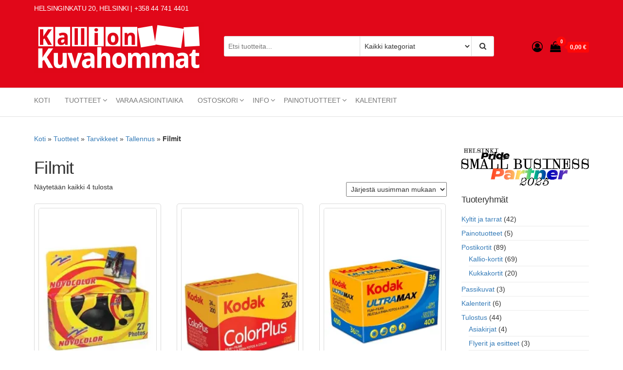

--- FILE ---
content_type: text/html; charset=UTF-8
request_url: https://kuvahommat.fi/tuote-osasto/tarvikkeet/tallennus/filmit/
body_size: 20658
content:
<!DOCTYPE html>
<html lang="fi">
    <head>
        <meta charset="UTF-8">
        <meta name="viewport" content="width=device-width, initial-scale=1">
        <link rel="profile" href="http://gmpg.org/xfn/11">
        <link rel="dns-prefetch" href="//cdn.hu-manity.co" />
		<!-- Cookie Compliance -->
		
		<meta name='robots' content='index, follow, max-image-preview:large, max-snippet:-1, max-video-preview:-1' />


	<!-- This site is optimized with the Yoast SEO plugin v26.8 - https://yoast.com/product/yoast-seo-wordpress/ -->
	<title>Filmit - Kallion Kuvahommat</title>
	<link rel="canonical" href="https://kuvahommat.fi/tuote-osasto/tarvikkeet/tallennus/filmit/" />
	<meta property="og:locale" content="fi_FI" />
	<meta property="og:type" content="article" />
	<meta property="og:title" content="Filmit - Kallion Kuvahommat" />
	<meta property="og:url" content="https://kuvahommat.fi/tuote-osasto/tarvikkeet/tallennus/filmit/" />
	<meta property="og:site_name" content="Kallion Kuvahommat" />
	<meta property="og:image" content="https://i0.wp.com/kuvahommat.fi/wp-content/uploads/2018/02/Kallio-osasto.jpg?fit=1029%2C698&ssl=1" />
	<meta property="og:image:width" content="1029" />
	<meta property="og:image:height" content="698" />
	<meta property="og:image:type" content="image/jpeg" />
	<meta name="twitter:card" content="summary_large_image" />
	<script data-jetpack-boost="ignore" type="application/ld+json" class="yoast-schema-graph">{"@context":"https://schema.org","@graph":[{"@type":"CollectionPage","@id":"https://kuvahommat.fi/tuote-osasto/tarvikkeet/tallennus/filmit/","url":"https://kuvahommat.fi/tuote-osasto/tarvikkeet/tallennus/filmit/","name":"Filmit - Kallion Kuvahommat","isPartOf":{"@id":"https://kuvahommat.fi/#website"},"primaryImageOfPage":{"@id":"https://kuvahommat.fi/tuote-osasto/tarvikkeet/tallennus/filmit/#primaryimage"},"image":{"@id":"https://kuvahommat.fi/tuote-osasto/tarvikkeet/tallennus/filmit/#primaryimage"},"thumbnailUrl":"https://i0.wp.com/kuvahommat.fi/wp-content/uploads/2021/08/Novocolor.jpg?fit=388%2C600&ssl=1","breadcrumb":{"@id":"https://kuvahommat.fi/tuote-osasto/tarvikkeet/tallennus/filmit/#breadcrumb"},"inLanguage":"fi"},{"@type":"ImageObject","inLanguage":"fi","@id":"https://kuvahommat.fi/tuote-osasto/tarvikkeet/tallennus/filmit/#primaryimage","url":"https://i0.wp.com/kuvahommat.fi/wp-content/uploads/2021/08/Novocolor.jpg?fit=388%2C600&ssl=1","contentUrl":"https://i0.wp.com/kuvahommat.fi/wp-content/uploads/2021/08/Novocolor.jpg?fit=388%2C600&ssl=1","width":388,"height":600,"caption":"Novocolor"},{"@type":"BreadcrumbList","@id":"https://kuvahommat.fi/tuote-osasto/tarvikkeet/tallennus/filmit/#breadcrumb","itemListElement":[{"@type":"ListItem","position":1,"name":"Koti","item":"https://kuvahommat.fi/"},{"@type":"ListItem","position":2,"name":"Tuotteet","item":"https://kuvahommat.fi/tuotteet/"},{"@type":"ListItem","position":3,"name":"Tarvikkeet","item":"https://kuvahommat.fi/tuote-osasto/tarvikkeet/"},{"@type":"ListItem","position":4,"name":"Tallennus","item":"https://kuvahommat.fi/tuote-osasto/tarvikkeet/tallennus/"},{"@type":"ListItem","position":5,"name":"Filmit"}]},{"@type":"WebSite","@id":"https://kuvahommat.fi/#website","url":"https://kuvahommat.fi/","name":"Kallion Kuvahommat","description":"Julisteet, sisustustaulut, kalenterit ja muut kuvatulosteet omista kuvista – passikuvat suoraan poliisille","publisher":{"@id":"https://kuvahommat.fi/#organization"},"potentialAction":[{"@type":"SearchAction","target":{"@type":"EntryPoint","urlTemplate":"https://kuvahommat.fi/?s={search_term_string}"},"query-input":{"@type":"PropertyValueSpecification","valueRequired":true,"valueName":"search_term_string"}}],"inLanguage":"fi"},{"@type":"Organization","@id":"https://kuvahommat.fi/#organization","name":"Kallion Kuvahommat","url":"https://kuvahommat.fi/","logo":{"@type":"ImageObject","inLanguage":"fi","@id":"https://kuvahommat.fi/#/schema/logo/image/","url":"https://i0.wp.com/kuvahommat.fi/wp-content/uploads/2019/10/KK-logo-fb.png?fit=700%2C213&ssl=1","contentUrl":"https://i0.wp.com/kuvahommat.fi/wp-content/uploads/2019/10/KK-logo-fb.png?fit=700%2C213&ssl=1","width":700,"height":213,"caption":"Kallion Kuvahommat"},"image":{"@id":"https://kuvahommat.fi/#/schema/logo/image/"},"sameAs":["https://facebook.com/kuvahommat","https://instagram.com/kallionkuvahommat"]}]}</script>
	<!-- / Yoast SEO plugin. -->


<link rel='dns-prefetch' href='//stats.wp.com' />
<link rel='dns-prefetch' href='//www.googletagmanager.com' />
<link rel='dns-prefetch' href='//fonts.googleapis.com' />
<link rel='preconnect' href='//i0.wp.com' />
<link href='https://fonts.gstatic.com' crossorigin rel='preconnect' />
<link rel='stylesheet' id='all-css-ee9752fa65acd7d6abd36840ec1f9e3f' href='https://kuvahommat.fi/wp-content/boost-cache/static/58b5ae4dbb.min.css' type='text/css' media='all' />
<style id='wp-block-heading-inline-css'>
h1:where(.wp-block-heading).has-background,h2:where(.wp-block-heading).has-background,h3:where(.wp-block-heading).has-background,h4:where(.wp-block-heading).has-background,h5:where(.wp-block-heading).has-background,h6:where(.wp-block-heading).has-background{padding:1.25em 2.375em}h1.has-text-align-left[style*=writing-mode]:where([style*=vertical-lr]),h1.has-text-align-right[style*=writing-mode]:where([style*=vertical-rl]),h2.has-text-align-left[style*=writing-mode]:where([style*=vertical-lr]),h2.has-text-align-right[style*=writing-mode]:where([style*=vertical-rl]),h3.has-text-align-left[style*=writing-mode]:where([style*=vertical-lr]),h3.has-text-align-right[style*=writing-mode]:where([style*=vertical-rl]),h4.has-text-align-left[style*=writing-mode]:where([style*=vertical-lr]),h4.has-text-align-right[style*=writing-mode]:where([style*=vertical-rl]),h5.has-text-align-left[style*=writing-mode]:where([style*=vertical-lr]),h5.has-text-align-right[style*=writing-mode]:where([style*=vertical-rl]),h6.has-text-align-left[style*=writing-mode]:where([style*=vertical-lr]),h6.has-text-align-right[style*=writing-mode]:where([style*=vertical-rl]){rotate:180deg}
/*# sourceURL=https://kuvahommat.fi/wp-includes/blocks/heading/style.min.css */
</style>
<style id='wp-block-image-inline-css'>
.wp-block-image>a,.wp-block-image>figure>a{display:inline-block}.wp-block-image img{box-sizing:border-box;height:auto;max-width:100%;vertical-align:bottom}@media not (prefers-reduced-motion){.wp-block-image img.hide{visibility:hidden}.wp-block-image img.show{animation:show-content-image .4s}}.wp-block-image[style*=border-radius] img,.wp-block-image[style*=border-radius]>a{border-radius:inherit}.wp-block-image.has-custom-border img{box-sizing:border-box}.wp-block-image.aligncenter{text-align:center}.wp-block-image.alignfull>a,.wp-block-image.alignwide>a{width:100%}.wp-block-image.alignfull img,.wp-block-image.alignwide img{height:auto;width:100%}.wp-block-image .aligncenter,.wp-block-image .alignleft,.wp-block-image .alignright,.wp-block-image.aligncenter,.wp-block-image.alignleft,.wp-block-image.alignright{display:table}.wp-block-image .aligncenter>figcaption,.wp-block-image .alignleft>figcaption,.wp-block-image .alignright>figcaption,.wp-block-image.aligncenter>figcaption,.wp-block-image.alignleft>figcaption,.wp-block-image.alignright>figcaption{caption-side:bottom;display:table-caption}.wp-block-image .alignleft{float:left;margin:.5em 1em .5em 0}.wp-block-image .alignright{float:right;margin:.5em 0 .5em 1em}.wp-block-image .aligncenter{margin-left:auto;margin-right:auto}.wp-block-image :where(figcaption){margin-bottom:1em;margin-top:.5em}.wp-block-image.is-style-circle-mask img{border-radius:9999px}@supports ((-webkit-mask-image:none) or (mask-image:none)) or (-webkit-mask-image:none){.wp-block-image.is-style-circle-mask img{border-radius:0;-webkit-mask-image:url('data:image/svg+xml;utf8,<svg viewBox="0 0 100 100" xmlns="http://www.w3.org/2000/svg"><circle cx="50" cy="50" r="50"/></svg>');mask-image:url('data:image/svg+xml;utf8,<svg viewBox="0 0 100 100" xmlns="http://www.w3.org/2000/svg"><circle cx="50" cy="50" r="50"/></svg>');mask-mode:alpha;-webkit-mask-position:center;mask-position:center;-webkit-mask-repeat:no-repeat;mask-repeat:no-repeat;-webkit-mask-size:contain;mask-size:contain}}:root :where(.wp-block-image.is-style-rounded img,.wp-block-image .is-style-rounded img){border-radius:9999px}.wp-block-image figure{margin:0}.wp-lightbox-container{display:flex;flex-direction:column;position:relative}.wp-lightbox-container img{cursor:zoom-in}.wp-lightbox-container img:hover+button{opacity:1}.wp-lightbox-container button{align-items:center;backdrop-filter:blur(16px) saturate(180%);background-color:#5a5a5a40;border:none;border-radius:4px;cursor:zoom-in;display:flex;height:20px;justify-content:center;opacity:0;padding:0;position:absolute;right:16px;text-align:center;top:16px;width:20px;z-index:100}@media not (prefers-reduced-motion){.wp-lightbox-container button{transition:opacity .2s ease}}.wp-lightbox-container button:focus-visible{outline:3px auto #5a5a5a40;outline:3px auto -webkit-focus-ring-color;outline-offset:3px}.wp-lightbox-container button:hover{cursor:pointer;opacity:1}.wp-lightbox-container button:focus{opacity:1}.wp-lightbox-container button:focus,.wp-lightbox-container button:hover,.wp-lightbox-container button:not(:hover):not(:active):not(.has-background){background-color:#5a5a5a40;border:none}.wp-lightbox-overlay{box-sizing:border-box;cursor:zoom-out;height:100vh;left:0;overflow:hidden;position:fixed;top:0;visibility:hidden;width:100%;z-index:100000}.wp-lightbox-overlay .close-button{align-items:center;cursor:pointer;display:flex;justify-content:center;min-height:40px;min-width:40px;padding:0;position:absolute;right:calc(env(safe-area-inset-right) + 16px);top:calc(env(safe-area-inset-top) + 16px);z-index:5000000}.wp-lightbox-overlay .close-button:focus,.wp-lightbox-overlay .close-button:hover,.wp-lightbox-overlay .close-button:not(:hover):not(:active):not(.has-background){background:none;border:none}.wp-lightbox-overlay .lightbox-image-container{height:var(--wp--lightbox-container-height);left:50%;overflow:hidden;position:absolute;top:50%;transform:translate(-50%,-50%);transform-origin:top left;width:var(--wp--lightbox-container-width);z-index:9999999999}.wp-lightbox-overlay .wp-block-image{align-items:center;box-sizing:border-box;display:flex;height:100%;justify-content:center;margin:0;position:relative;transform-origin:0 0;width:100%;z-index:3000000}.wp-lightbox-overlay .wp-block-image img{height:var(--wp--lightbox-image-height);min-height:var(--wp--lightbox-image-height);min-width:var(--wp--lightbox-image-width);width:var(--wp--lightbox-image-width)}.wp-lightbox-overlay .wp-block-image figcaption{display:none}.wp-lightbox-overlay button{background:none;border:none}.wp-lightbox-overlay .scrim{background-color:#fff;height:100%;opacity:.9;position:absolute;width:100%;z-index:2000000}.wp-lightbox-overlay.active{visibility:visible}@media not (prefers-reduced-motion){.wp-lightbox-overlay.active{animation:turn-on-visibility .25s both}.wp-lightbox-overlay.active img{animation:turn-on-visibility .35s both}.wp-lightbox-overlay.show-closing-animation:not(.active){animation:turn-off-visibility .35s both}.wp-lightbox-overlay.show-closing-animation:not(.active) img{animation:turn-off-visibility .25s both}.wp-lightbox-overlay.zoom.active{animation:none;opacity:1;visibility:visible}.wp-lightbox-overlay.zoom.active .lightbox-image-container{animation:lightbox-zoom-in .4s}.wp-lightbox-overlay.zoom.active .lightbox-image-container img{animation:none}.wp-lightbox-overlay.zoom.active .scrim{animation:turn-on-visibility .4s forwards}.wp-lightbox-overlay.zoom.show-closing-animation:not(.active){animation:none}.wp-lightbox-overlay.zoom.show-closing-animation:not(.active) .lightbox-image-container{animation:lightbox-zoom-out .4s}.wp-lightbox-overlay.zoom.show-closing-animation:not(.active) .lightbox-image-container img{animation:none}.wp-lightbox-overlay.zoom.show-closing-animation:not(.active) .scrim{animation:turn-off-visibility .4s forwards}}@keyframes show-content-image{0%{visibility:hidden}99%{visibility:hidden}to{visibility:visible}}@keyframes turn-on-visibility{0%{opacity:0}to{opacity:1}}@keyframes turn-off-visibility{0%{opacity:1;visibility:visible}99%{opacity:0;visibility:visible}to{opacity:0;visibility:hidden}}@keyframes lightbox-zoom-in{0%{transform:translate(calc((-100vw + var(--wp--lightbox-scrollbar-width))/2 + var(--wp--lightbox-initial-left-position)),calc(-50vh + var(--wp--lightbox-initial-top-position))) scale(var(--wp--lightbox-scale))}to{transform:translate(-50%,-50%) scale(1)}}@keyframes lightbox-zoom-out{0%{transform:translate(-50%,-50%) scale(1);visibility:visible}99%{visibility:visible}to{transform:translate(calc((-100vw + var(--wp--lightbox-scrollbar-width))/2 + var(--wp--lightbox-initial-left-position)),calc(-50vh + var(--wp--lightbox-initial-top-position))) scale(var(--wp--lightbox-scale));visibility:hidden}}
/*# sourceURL=https://kuvahommat.fi/wp-includes/blocks/image/style.min.css */
</style>
<style id='wp-block-list-inline-css'>
ol,ul{box-sizing:border-box}:root :where(.wp-block-list.has-background){padding:1.25em 2.375em}
/*# sourceURL=https://kuvahommat.fi/wp-includes/blocks/list/style.min.css */
</style>
<style id='wp-block-group-inline-css'>
.wp-block-group{box-sizing:border-box}:where(.wp-block-group.wp-block-group-is-layout-constrained){position:relative}
/*# sourceURL=https://kuvahommat.fi/wp-includes/blocks/group/style.min.css */
</style>
<style id='wp-block-paragraph-inline-css'>
.is-small-text{font-size:.875em}.is-regular-text{font-size:1em}.is-large-text{font-size:2.25em}.is-larger-text{font-size:3em}.has-drop-cap:not(:focus):first-letter{float:left;font-size:8.4em;font-style:normal;font-weight:100;line-height:.68;margin:.05em .1em 0 0;text-transform:uppercase}body.rtl .has-drop-cap:not(:focus):first-letter{float:none;margin-left:.1em}p.has-drop-cap.has-background{overflow:hidden}:root :where(p.has-background){padding:1.25em 2.375em}:where(p.has-text-color:not(.has-link-color)) a{color:inherit}p.has-text-align-left[style*="writing-mode:vertical-lr"],p.has-text-align-right[style*="writing-mode:vertical-rl"]{rotate:180deg}
/*# sourceURL=https://kuvahommat.fi/wp-includes/blocks/paragraph/style.min.css */
</style>
<style id='global-styles-inline-css'>
:root{--wp--preset--aspect-ratio--square: 1;--wp--preset--aspect-ratio--4-3: 4/3;--wp--preset--aspect-ratio--3-4: 3/4;--wp--preset--aspect-ratio--3-2: 3/2;--wp--preset--aspect-ratio--2-3: 2/3;--wp--preset--aspect-ratio--16-9: 16/9;--wp--preset--aspect-ratio--9-16: 9/16;--wp--preset--color--black: #000000;--wp--preset--color--cyan-bluish-gray: #abb8c3;--wp--preset--color--white: #ffffff;--wp--preset--color--pale-pink: #f78da7;--wp--preset--color--vivid-red: #cf2e2e;--wp--preset--color--luminous-vivid-orange: #ff6900;--wp--preset--color--luminous-vivid-amber: #fcb900;--wp--preset--color--light-green-cyan: #7bdcb5;--wp--preset--color--vivid-green-cyan: #00d084;--wp--preset--color--pale-cyan-blue: #8ed1fc;--wp--preset--color--vivid-cyan-blue: #0693e3;--wp--preset--color--vivid-purple: #9b51e0;--wp--preset--gradient--vivid-cyan-blue-to-vivid-purple: linear-gradient(135deg,rgb(6,147,227) 0%,rgb(155,81,224) 100%);--wp--preset--gradient--light-green-cyan-to-vivid-green-cyan: linear-gradient(135deg,rgb(122,220,180) 0%,rgb(0,208,130) 100%);--wp--preset--gradient--luminous-vivid-amber-to-luminous-vivid-orange: linear-gradient(135deg,rgb(252,185,0) 0%,rgb(255,105,0) 100%);--wp--preset--gradient--luminous-vivid-orange-to-vivid-red: linear-gradient(135deg,rgb(255,105,0) 0%,rgb(207,46,46) 100%);--wp--preset--gradient--very-light-gray-to-cyan-bluish-gray: linear-gradient(135deg,rgb(238,238,238) 0%,rgb(169,184,195) 100%);--wp--preset--gradient--cool-to-warm-spectrum: linear-gradient(135deg,rgb(74,234,220) 0%,rgb(151,120,209) 20%,rgb(207,42,186) 40%,rgb(238,44,130) 60%,rgb(251,105,98) 80%,rgb(254,248,76) 100%);--wp--preset--gradient--blush-light-purple: linear-gradient(135deg,rgb(255,206,236) 0%,rgb(152,150,240) 100%);--wp--preset--gradient--blush-bordeaux: linear-gradient(135deg,rgb(254,205,165) 0%,rgb(254,45,45) 50%,rgb(107,0,62) 100%);--wp--preset--gradient--luminous-dusk: linear-gradient(135deg,rgb(255,203,112) 0%,rgb(199,81,192) 50%,rgb(65,88,208) 100%);--wp--preset--gradient--pale-ocean: linear-gradient(135deg,rgb(255,245,203) 0%,rgb(182,227,212) 50%,rgb(51,167,181) 100%);--wp--preset--gradient--electric-grass: linear-gradient(135deg,rgb(202,248,128) 0%,rgb(113,206,126) 100%);--wp--preset--gradient--midnight: linear-gradient(135deg,rgb(2,3,129) 0%,rgb(40,116,252) 100%);--wp--preset--font-size--small: 13px;--wp--preset--font-size--medium: 20px;--wp--preset--font-size--large: 36px;--wp--preset--font-size--x-large: 42px;--wp--preset--spacing--20: 0.44rem;--wp--preset--spacing--30: 0.67rem;--wp--preset--spacing--40: 1rem;--wp--preset--spacing--50: 1.5rem;--wp--preset--spacing--60: 2.25rem;--wp--preset--spacing--70: 3.38rem;--wp--preset--spacing--80: 5.06rem;--wp--preset--shadow--natural: 6px 6px 9px rgba(0, 0, 0, 0.2);--wp--preset--shadow--deep: 12px 12px 50px rgba(0, 0, 0, 0.4);--wp--preset--shadow--sharp: 6px 6px 0px rgba(0, 0, 0, 0.2);--wp--preset--shadow--outlined: 6px 6px 0px -3px rgb(255, 255, 255), 6px 6px rgb(0, 0, 0);--wp--preset--shadow--crisp: 6px 6px 0px rgb(0, 0, 0);}:where(.is-layout-flex){gap: 0.5em;}:where(.is-layout-grid){gap: 0.5em;}body .is-layout-flex{display: flex;}.is-layout-flex{flex-wrap: wrap;align-items: center;}.is-layout-flex > :is(*, div){margin: 0;}body .is-layout-grid{display: grid;}.is-layout-grid > :is(*, div){margin: 0;}:where(.wp-block-columns.is-layout-flex){gap: 2em;}:where(.wp-block-columns.is-layout-grid){gap: 2em;}:where(.wp-block-post-template.is-layout-flex){gap: 1.25em;}:where(.wp-block-post-template.is-layout-grid){gap: 1.25em;}.has-black-color{color: var(--wp--preset--color--black) !important;}.has-cyan-bluish-gray-color{color: var(--wp--preset--color--cyan-bluish-gray) !important;}.has-white-color{color: var(--wp--preset--color--white) !important;}.has-pale-pink-color{color: var(--wp--preset--color--pale-pink) !important;}.has-vivid-red-color{color: var(--wp--preset--color--vivid-red) !important;}.has-luminous-vivid-orange-color{color: var(--wp--preset--color--luminous-vivid-orange) !important;}.has-luminous-vivid-amber-color{color: var(--wp--preset--color--luminous-vivid-amber) !important;}.has-light-green-cyan-color{color: var(--wp--preset--color--light-green-cyan) !important;}.has-vivid-green-cyan-color{color: var(--wp--preset--color--vivid-green-cyan) !important;}.has-pale-cyan-blue-color{color: var(--wp--preset--color--pale-cyan-blue) !important;}.has-vivid-cyan-blue-color{color: var(--wp--preset--color--vivid-cyan-blue) !important;}.has-vivid-purple-color{color: var(--wp--preset--color--vivid-purple) !important;}.has-black-background-color{background-color: var(--wp--preset--color--black) !important;}.has-cyan-bluish-gray-background-color{background-color: var(--wp--preset--color--cyan-bluish-gray) !important;}.has-white-background-color{background-color: var(--wp--preset--color--white) !important;}.has-pale-pink-background-color{background-color: var(--wp--preset--color--pale-pink) !important;}.has-vivid-red-background-color{background-color: var(--wp--preset--color--vivid-red) !important;}.has-luminous-vivid-orange-background-color{background-color: var(--wp--preset--color--luminous-vivid-orange) !important;}.has-luminous-vivid-amber-background-color{background-color: var(--wp--preset--color--luminous-vivid-amber) !important;}.has-light-green-cyan-background-color{background-color: var(--wp--preset--color--light-green-cyan) !important;}.has-vivid-green-cyan-background-color{background-color: var(--wp--preset--color--vivid-green-cyan) !important;}.has-pale-cyan-blue-background-color{background-color: var(--wp--preset--color--pale-cyan-blue) !important;}.has-vivid-cyan-blue-background-color{background-color: var(--wp--preset--color--vivid-cyan-blue) !important;}.has-vivid-purple-background-color{background-color: var(--wp--preset--color--vivid-purple) !important;}.has-black-border-color{border-color: var(--wp--preset--color--black) !important;}.has-cyan-bluish-gray-border-color{border-color: var(--wp--preset--color--cyan-bluish-gray) !important;}.has-white-border-color{border-color: var(--wp--preset--color--white) !important;}.has-pale-pink-border-color{border-color: var(--wp--preset--color--pale-pink) !important;}.has-vivid-red-border-color{border-color: var(--wp--preset--color--vivid-red) !important;}.has-luminous-vivid-orange-border-color{border-color: var(--wp--preset--color--luminous-vivid-orange) !important;}.has-luminous-vivid-amber-border-color{border-color: var(--wp--preset--color--luminous-vivid-amber) !important;}.has-light-green-cyan-border-color{border-color: var(--wp--preset--color--light-green-cyan) !important;}.has-vivid-green-cyan-border-color{border-color: var(--wp--preset--color--vivid-green-cyan) !important;}.has-pale-cyan-blue-border-color{border-color: var(--wp--preset--color--pale-cyan-blue) !important;}.has-vivid-cyan-blue-border-color{border-color: var(--wp--preset--color--vivid-cyan-blue) !important;}.has-vivid-purple-border-color{border-color: var(--wp--preset--color--vivid-purple) !important;}.has-vivid-cyan-blue-to-vivid-purple-gradient-background{background: var(--wp--preset--gradient--vivid-cyan-blue-to-vivid-purple) !important;}.has-light-green-cyan-to-vivid-green-cyan-gradient-background{background: var(--wp--preset--gradient--light-green-cyan-to-vivid-green-cyan) !important;}.has-luminous-vivid-amber-to-luminous-vivid-orange-gradient-background{background: var(--wp--preset--gradient--luminous-vivid-amber-to-luminous-vivid-orange) !important;}.has-luminous-vivid-orange-to-vivid-red-gradient-background{background: var(--wp--preset--gradient--luminous-vivid-orange-to-vivid-red) !important;}.has-very-light-gray-to-cyan-bluish-gray-gradient-background{background: var(--wp--preset--gradient--very-light-gray-to-cyan-bluish-gray) !important;}.has-cool-to-warm-spectrum-gradient-background{background: var(--wp--preset--gradient--cool-to-warm-spectrum) !important;}.has-blush-light-purple-gradient-background{background: var(--wp--preset--gradient--blush-light-purple) !important;}.has-blush-bordeaux-gradient-background{background: var(--wp--preset--gradient--blush-bordeaux) !important;}.has-luminous-dusk-gradient-background{background: var(--wp--preset--gradient--luminous-dusk) !important;}.has-pale-ocean-gradient-background{background: var(--wp--preset--gradient--pale-ocean) !important;}.has-electric-grass-gradient-background{background: var(--wp--preset--gradient--electric-grass) !important;}.has-midnight-gradient-background{background: var(--wp--preset--gradient--midnight) !important;}.has-small-font-size{font-size: var(--wp--preset--font-size--small) !important;}.has-medium-font-size{font-size: var(--wp--preset--font-size--medium) !important;}.has-large-font-size{font-size: var(--wp--preset--font-size--large) !important;}.has-x-large-font-size{font-size: var(--wp--preset--font-size--x-large) !important;}
/*# sourceURL=global-styles-inline-css */
</style>

<style id='woocommerce-layout-inline-css'>

	.infinite-scroll .woocommerce-pagination {
		display: none;
	}
/*# sourceURL=woocommerce-layout-inline-css */
</style>
<link rel='stylesheet' id='only-screen-and-max-width-768px-css-26a4cb7870ff13604ec4a5fcc6e8b799' href='https://kuvahommat.fi/wp-content/boost-cache/static/ebc13af2a9.min.css' type='text/css' media='only screen and (max-width: 768px)' />
<style id='wp-img-auto-sizes-contain-inline-css'>
img:is([sizes=auto i],[sizes^="auto," i]){contain-intrinsic-size:3000px 1500px}
/*# sourceURL=wp-img-auto-sizes-contain-inline-css */
</style>
<style id='wp-emoji-styles-inline-css'>

	img.wp-smiley, img.emoji {
		display: inline !important;
		border: none !important;
		box-shadow: none !important;
		height: 1em !important;
		width: 1em !important;
		margin: 0 0.07em !important;
		vertical-align: -0.1em !important;
		background: none !important;
		padding: 0 !important;
	}
/*# sourceURL=wp-emoji-styles-inline-css */
</style>
<style id='classic-theme-styles-inline-css'>
/*! This file is auto-generated */
.wp-block-button__link{color:#fff;background-color:#32373c;border-radius:9999px;box-shadow:none;text-decoration:none;padding:calc(.667em + 2px) calc(1.333em + 2px);font-size:1.125em}.wp-block-file__button{background:#32373c;color:#fff;text-decoration:none}
/*# sourceURL=/wp-includes/css/classic-themes.min.css */
</style>
<style id='woocommerce-inline-inline-css'>
.woocommerce form .form-row .required { visibility: visible; }
/*# sourceURL=woocommerce-inline-inline-css */
</style>
<link rel='stylesheet' id='woo_conditional_shipping_css-css' href='https://kuvahommat.fi/wp-content/plugins/woo-conditional-shipping-pro/includes/frontend/../../frontend/css/woo-conditional-shipping.css?ver=3.6.1.pro' media='all' />
<link rel='stylesheet' id='envo-storefront-fonts-css' href='https://fonts.googleapis.com/css?family=Open+Sans+Condensed%3A300%2C500%2C700&#038;subset=cyrillic%2Ccyrillic-ext%2Cgreek%2Cgreek-ext%2Clatin-ext%2Cvietnamese' media='all' />













<!-- Google tag (gtag.js) snippet added by Site Kit -->
<!-- Google Analytics snippet added by Site Kit -->


<link rel="EditURI" type="application/rsd+xml" title="RSD" href="https://kuvahommat.fi/xmlrpc.php?rsd" />
<meta name="generator" content="WordPress 6.9" />
<meta name="generator" content="WooCommerce 10.4.3" />
<meta name="generator" content="Site Kit by Google 1.171.0" />	<style>img#wpstats{display:none}</style>
			<noscript><style>.woocommerce-product-gallery{ opacity: 1 !important; }</style></noscript>
	
<!-- Meta Pixel Code -->

<!-- End Meta Pixel Code -->
            <style type="text/css" id="envo-storefront-header-css">
            	
                                .site-title,
                    .site-description {
                        position: absolute;
                        clip: rect(1px, 1px, 1px, 1px);
                    }
            	
            </style>
            <link rel="icon" href="https://i0.wp.com/kuvahommat.fi/wp-content/uploads/2017/11/cropped-KK-some-nega.png?fit=32%2C32&#038;ssl=1" sizes="32x32" />
<link rel="icon" href="https://i0.wp.com/kuvahommat.fi/wp-content/uploads/2017/11/cropped-KK-some-nega.png?fit=192%2C192&#038;ssl=1" sizes="192x192" />
<link rel="apple-touch-icon" href="https://i0.wp.com/kuvahommat.fi/wp-content/uploads/2017/11/cropped-KK-some-nega.png?fit=180%2C180&#038;ssl=1" />
<meta name="msapplication-TileImage" content="https://i0.wp.com/kuvahommat.fi/wp-content/uploads/2017/11/cropped-KK-some-nega.png?fit=270%2C270&#038;ssl=1" />
		<style type="text/css" id="wp-custom-css">
			.page-id-24 aside#sidebar {
	display: none;
} 
.page-id-24 .col-md-9 {
	width: 100%;
}
.site-header {
    background-color: #e10719;
}
.etuloota {
	border: 1px solid #cfcfcf;
	padding: 10px;
}
.etuos {
	line-height: 1.9em;	
}
.etuos a {
	color: #000;
}
.osastot, .etuos {
		border-bottom: 2px solid  #efefef;
}
.page-id-24899 .single-content {
	padding: 0;
}
.page-id-24899 aside#sidebar, .page-id-24899 .single-title, .page-id-24899 #breadcrumbs {
	display: none;
}
.page-id-24899 .col-md-9 {
	width: 100%;
}
.page-id-24899 .wp-block-button__link {
	color: #e10719;
	background-color: #fff;
	border: 1px solid #e10719;
	 -moz-border-radius: 5px;
       -webkit-border-radius: 5px;
       border-radius: 5px;
}
.etuos::before {
       content: '';
       display: inline-block;
       width: 10px;
       height: 10px;
       -moz-border-radius: 5px;
       -webkit-border-radius: 5px;
       border-radius: 5px;
       background-color: #e10719;
	margin-right: 5px;
}
.wc-block-featured-product__description {
    font-size: 16px;
	font-weight: bold;
}
.wc-block-featured-product__title {
	padding-top: 20px;
	padding-left: 0;
	padding-right: 0;
}
.page-id-24899 .wc-block-grid__product {
	font-size: 1em !important;
	margin: 10px;
		border: 1px solid #cfcfcf;
	       -moz-border-radius: 5px;
       -webkit-border-radius: 5px;
       border-radius: 5px;
	padding-top: 10px;
}

@media all and (max-width:599px) {
	.page-id-24899 .wc-block-grid__product {
		max-width: 100%;
		width: 100%;
}
}
@media all and (min-width:600px) and (max-width:767px) {
	.page-id-24899 .wc-block-grid__product {
		max-width: 20% !important;
}
}
@media all and (min-width:768px) and (max-width:1199px) {
	.page-id-24899 .wc-block-grid__product {
		max-width: 22% !important;
}
}
@media all and (min-width:1200px) {
	.page-id-24899 .wc-block-grid__product {
		max-width: 23% !important;
}
}
.wp-block-cover {
	  position: relative;
  left: 50%;
  right: 50%;
  margin-left: -50vw;
  margin-right: -50vw;
  max-width: 100vw;
  width: 100vw;
	height: 100%;
}
.opening-hours {
	font-size: 16px;
	text-align: left;
}
.etuylin {
	margin-top: -70px
}
.wp-block-cover a{
	color: #fff;
	text-decoration: underline;
}

.radio, .checkbox {
	display: inline-block;
}
.parsley-error {
	margin-bottom: 20px !important;
}
.postid-28034 .quantity, .postid-28034 .minus, .postid-28034 .plus, .postid-28026 .quantity, .postid-28026 .minus, .postid-28026 .plus, .postid-28019 .quantity, .postid-28019 .minus, .postid-28019 .plus, .postid-28089 .quantity, .postid-28089 .minus, .postid-28089 .plus, .postid-28097 .quantity, .postid-28097 .minus, .postid-28097 .plus, .postid-28007 .quantity, .postid-28007 .minus, .postid-28007 .plus, .postid-28114 .quantity, .postid-28114 .minus, .postid-28114 .plus, .postid-28123 .quantity, .postid-28123 .minus, .postid-28123 .plus, .postid-27989 .quantity, .postid-27989 .minus, .postid-27989 .plus, .postid-28896 .quantity, .postid-28896 .minus, .postid-28896 .plus, .postid-28912 .quantity, .postid-28912 .minus, .postid-28912 .plus, .postid-28924 .quantity, .postid-28924 .minus, .postid-28924 .plus, .postid-28932 .quantity, .postid-28932 .minus, .postid-28932 .plus, .postid-28953 .quantity, .postid-28953 .minus, .postid-28953 .plus, .postid-28967 .quantity, .postid-28967 .minus, .postid-28967 .plus {
	display: none !important;
}
.product_subtitle {
	font-size: 18px;
	font-weight: 400;
}
.dropdown-menu {
 display: block;
}

.available-on-backorder {
	font-size: 1.1em !important;
	color: #e10719 !important;
	font-weight: bold;
}
.term-504 .price, .term-505 .price, .term-310 .post-28953 .price, .term-310 .post-28932 .price, .term-310 .post-28924 .price, .term-310 .post-33426 .price, .term-310 .post-33440 .price, .term-544 .post-33426 .price, .term-544 .post-33440 .price, .uusimpia .post-33426 .price, .uusimpia .post-33440 .price {
	display: none !important;
}
#block-84 h5 {
	margin-top: 5px;
	margin-bottom: -15px;
	color: #ffffff;
}
.top-bar-section {
	background-color: #e10719;
}
#block-84 h5 a {
	color: #ffffff;
}		</style>
		    <link rel='stylesheet' id='all-css-32560218cc8b808ecf63611d6838648c' href='https://kuvahommat.fi/wp-content/boost-cache/static/0056f6ddb2.min.css' type='text/css' media='all' />
</head>
    <body id="blog" class="archive tax-product_cat term-filmit term-420 wp-custom-logo wp-theme-envo-storefront wp-child-theme-kuvahommat theme-envo-storefront cookies-not-set woocommerce woocommerce-page woocommerce-no-js">
        <a class="skip-link screen-reader-text" href="#site-content">Siirry suoraan sisältöön</a>
<!-- Meta Pixel Code -->
<noscript>
<img height="1" width="1" style="display:none" alt="fbpx"
src="https://www.facebook.com/tr?id=1310547095780117&ev=PageView&noscript=1" />
</noscript>
<!-- End Meta Pixel Code -->
        <div class="page-wrap">
                <div class="top-bar-section container-fluid">
        <div class="container">
            <div class="row">
                <div id="block-84" class="widget widget_block col-sm-4">
<h5 class="wp-block-heading has-text-align-left">HELSINGINKATU 20, HELSINKI | <a href="tel:358447414401">+358 44 741 4401</a></h5>
</div>            </div>
        </div>
    </div>
<div class="site-header container-fluid">
    <div class="container" >
        <div class="heading-row row" >
            <div class="site-heading col-md-4 col-xs-12" >
                <div class="site-branding-logo">
                    <a href="https://kuvahommat.fi/" class="custom-logo-link" rel="home"><img width="700" height="210" src="https://i0.wp.com/kuvahommat.fi/wp-content/uploads/2019/10/cropped-KK-logo-fb.png?fit=700%2C210&amp;ssl=1" class="custom-logo" alt="Kallion Kuvahommat" decoding="async" fetchpriority="high" srcset="https://i0.wp.com/kuvahommat.fi/wp-content/uploads/2019/10/cropped-KK-logo-fb.png?w=700&amp;ssl=1 700w, https://i0.wp.com/kuvahommat.fi/wp-content/uploads/2019/10/cropped-KK-logo-fb.png?resize=194%2C58&amp;ssl=1 194w, https://i0.wp.com/kuvahommat.fi/wp-content/uploads/2019/10/cropped-KK-logo-fb.png?resize=388%2C116&amp;ssl=1 388w" sizes="(max-width: 700px) 100vw, 700px" /></a>                </div>
                <div class="site-branding-text">
                                            <p class="site-title"><a href="https://kuvahommat.fi/" rel="home">Kallion Kuvahommat</a></p>
                    
                                            <p class="site-description">
                            Julisteet, sisustustaulut, kalenterit ja muut kuvatulosteet omista kuvista – passikuvat suoraan poliisille                        </p>
                                    </div><!-- .site-branding-text -->
            </div>
            <div class="search-heading col-md-6 col-xs-12">
                                    <div class="header-search-form">
                        <form role="search" method="get" action="https://kuvahommat.fi/">
                            <input type="hidden" name="post_type" value="product" />
                            <input class="header-search-input" name="s" type="text" placeholder="Etsi tuotteita..."/>
                            <select class="header-search-select" name="product_cat">
                                <option value="">Kaikki kategoriat</option> 
                                <option value="kaunokirjallisuus-kotimainen">Kaunokirjallisuus (kotimainen) (1)</option><option value="asiakirjat">Asiakirjat (4)</option><option value="aukkopahvit-ja-pohjukkeet">Aukkopahvit ja pohjukkeet (4)</option><option value="filmit">Filmit (4)</option><option value="flyerit-ja-esitteet">Flyerit ja esitteet (3)</option><option value="haat">Häät (5)</option><option value="jalkikasittely">Jälkikäsittely (2)</option><option value="julisteet">Julisteet (43)</option><option value="juliste">Julisteet (13)</option><option value="kalenterit-kallio">Kalenterit (2)</option><option value="kallio-kortit">Kallio-kortit (69)</option><option value="kirjanmerkit">Kirjanmerkit (12)</option><option value="kortit-tulostus">Kortit (2)</option><option value="kortit">Kortit (69)</option><option value="kukkakortit">Kukkakortit (20)</option><option value="kyltit-tarrat">Kyltit ja tarrat (42)</option><option value="painotuotteet">Painotuotteet (5)</option><option value="paristot">Paristot (6)</option><option value="postikortit">Postikortit (89)</option><option value="rakennuspiirustukset">Rakennuspiirustukset (6)</option><option value="sisustus">Sisustus (1)</option><option value="valokuvat">Valokuvat (5)</option><option value="passikuvat">Passikuvat (3)</option><option value="kalenterit">Kalenterit (6)</option><option value="tulostus">Tulostus (44)</option><option value="kallio">Kallio (126)</option><option value="tarvikkeet">Tarvikkeet (20)</option><option value="albumit">Albumit (7)</option><option value="kehykset">Kehykset (26)</option><option value="puhdistus">Puhdistus (3)</option><option value="tallennus">Tallennus (11)</option><option value="kortinlukijat">Kortinlukijat (1)</option><option value="muistikortit">Muistikortit (5)</option><option value="muistitikut">Muistitikut (2)</option><option value="kirjat">Kirjat (1)</option><option value="muut">Muut tuotteet (2)</option>                            </select>
                            <button class="header-search-button" type="submit"><i class="fa fa-search" aria-hidden="true"></i></button>
                        </form>
                    </div>
                                            </div>
                            <div class="header-right col-md-2 hidden-xs" >
                                <div class="header-cart">
                <div class="header-cart-block">
                    <div class="header-cart-inner">
                        	
        <a class="cart-contents" href="https://kuvahommat.fi/ostoskori/" title="Näytä ostoskori">
            <i class="fa fa-shopping-bag"><span class="count">0</span></i>
            <div class="amount-cart"><span class="woocommerce-Price-amount amount"><bdi>0,00&nbsp;<span class="woocommerce-Price-currencySymbol">&euro;</span></bdi></span></div> 
        </a>
                                <ul class="site-header-cart menu list-unstyled text-center">
                            <li>
                                <div class="widget woocommerce widget_shopping_cart"><div class="widget_shopping_cart_content"></div></div>                            </li>
                        </ul>
                    </div>
                </div>
            </div>
                                            <div class="header-my-account">
                <div class="header-login"> 
                    <a href="https://kuvahommat.fi/oma-tili/" title="Tilini">
                        <i class="fa fa-user-circle-o"></i>
                    </a>
                </div>
            </div>
                            </div>	
                    </div>
    </div>
</div>
 
<div class="main-menu">
    <nav id="site-navigation" class="navbar navbar-default">     
        <div class="container">   
            <div class="navbar-header">
                                    <span class="navbar-brand brand-absolute visible-xs">Valikko</span>
                                            <div class="mobile-cart visible-xs" >
                                        <div class="header-cart">
                <div class="header-cart-block">
                    <div class="header-cart-inner">
                        	
        <a class="cart-contents" href="https://kuvahommat.fi/ostoskori/" title="Näytä ostoskori">
            <i class="fa fa-shopping-bag"><span class="count">0</span></i>
            <div class="amount-cart"><span class="woocommerce-Price-amount amount"><bdi>0,00&nbsp;<span class="woocommerce-Price-currencySymbol">&euro;</span></bdi></span></div> 
        </a>
                                <ul class="site-header-cart menu list-unstyled text-center">
                            <li>
                                <div class="widget woocommerce widget_shopping_cart"><div class="widget_shopping_cart_content"></div></div>                            </li>
                        </ul>
                    </div>
                </div>
            </div>
                                    </div>	
                                                                <div class="mobile-account visible-xs" >
                                        <div class="header-my-account">
                <div class="header-login"> 
                    <a href="https://kuvahommat.fi/oma-tili/" title="Tilini">
                        <i class="fa fa-user-circle-o"></i>
                    </a>
                </div>
            </div>
                                    </div>
                                        <a href="#" id="main-menu-panel" class="open-panel" data-panel="main-menu-panel">
                        <span></span>
                        <span></span>
                        <span></span>
                    </a>
                            </div>
            <div id="my-menu" class="menu-container"><ul id="menu-navi" class="nav navbar-nav navbar-left"><li itemscope="itemscope" itemtype="https://www.schema.org/SiteNavigationElement" id="menu-item-25247" class="menu-item menu-item-type-post_type menu-item-object-page menu-item-home menu-item-25247 nav-item"><a title="Koti" href="https://kuvahommat.fi/" class="nav-link">Koti</a></li>
<li itemscope="itemscope" itemtype="https://www.schema.org/SiteNavigationElement" id="menu-item-28" class="menu-item menu-item-type-post_type menu-item-object-page menu-item-has-children dropdown menu-item-28 nav-item"><a title="Tuotteet" href="https://kuvahommat.fi/tuotteet/" data-toggle="dropdown" aria-haspopup="true" aria-expanded="false" class="dropdown-toggle nav-link" id="menu-item-dropdown-28">Tuotteet</a>
<ul class="dropdown-menu" aria-labelledby="menu-item-dropdown-28" role="menu">
	<li itemscope="itemscope" itemtype="https://www.schema.org/SiteNavigationElement" id="menu-item-3129" class="menu-item menu-item-type-custom menu-item-object-custom menu-item-3129 nav-item"><a title="Passikuvat" href="/tuote-osasto/passikuvat/" class="dropdown-item">Passikuvat</a></li>
	<li itemscope="itemscope" itemtype="https://www.schema.org/SiteNavigationElement" id="menu-item-17425" class="menu-item menu-item-type-custom menu-item-object-custom menu-item-has-children dropdown menu-item-17425 nav-item"><a title="Valokuvat" href="/tuote-osasto/valokuvat/" class="dropdown-item">Valokuvat</a>
	<ul class="dropdown-menu" aria-labelledby="menu-item-dropdown-28" role="menu">
		<li itemscope="itemscope" itemtype="https://www.schema.org/SiteNavigationElement" id="menu-item-4567" class="menu-item menu-item-type-post_type menu-item-object-product menu-item-4567 nav-item"><a title="Digikuvat 10x15, 15x20" href="https://kuvahommat.fi/tuote/digikuvat/" class="dropdown-item">Digikuvat 10&#215;15, 15&#215;20</a></li>
		<li itemscope="itemscope" itemtype="https://www.schema.org/SiteNavigationElement" id="menu-item-26954" class="menu-item menu-item-type-post_type menu-item-object-product menu-item-26954 nav-item"><a title="Valokuva budget 18x24, 20x30, A4" href="https://kuvahommat.fi/tuote/valokuva-budget/" class="dropdown-item">Valokuva budget 18&#215;24, 20&#215;30, A4</a></li>
		<li itemscope="itemscope" itemtype="https://www.schema.org/SiteNavigationElement" id="menu-item-4568" class="menu-item menu-item-type-post_type menu-item-object-product menu-item-4568 nav-item"><a title="Valokuva premium" href="https://kuvahommat.fi/tuote/valokuva-premium/" class="dropdown-item">Valokuva premium</a></li>
	</ul>
</li>
	<li itemscope="itemscope" itemtype="https://www.schema.org/SiteNavigationElement" id="menu-item-2112" class="menu-item menu-item-type-custom menu-item-object-custom menu-item-has-children dropdown menu-item-2112 nav-item"><a title="Tulostus" href="/tuote-osasto/tulostus/" class="dropdown-item">Tulostus</a>
	<ul class="dropdown-menu" aria-labelledby="menu-item-dropdown-28" role="menu">
		<li itemscope="itemscope" itemtype="https://www.schema.org/SiteNavigationElement" id="menu-item-5409" class="menu-item menu-item-type-custom menu-item-object-custom menu-item-5409 nav-item"><a title="Julisteet" href="/tuote-osasto/tulostus/juliste/" class="dropdown-item">Julisteet</a></li>
		<li itemscope="itemscope" itemtype="https://www.schema.org/SiteNavigationElement" id="menu-item-21467" class="menu-item menu-item-type-custom menu-item-object-custom menu-item-21467 nav-item"><a title="Kortit" href="/tuote-osasto/tulostus/kortit-tulostus/" class="dropdown-item">Kortit</a></li>
		<li itemscope="itemscope" itemtype="https://www.schema.org/SiteNavigationElement" id="menu-item-28935" class="menu-item menu-item-type-custom menu-item-object-custom menu-item-28935 nav-item"><a title="Flyerit ja esitteet" href="/tuote-osasto/flyerit-ja-esitteet/" class="dropdown-item">Flyerit ja esitteet</a></li>
		<li itemscope="itemscope" itemtype="https://www.schema.org/SiteNavigationElement" id="menu-item-17658" class="menu-item menu-item-type-post_type menu-item-object-product menu-item-17658 nav-item"><a title="Canvas-taulu" href="https://kuvahommat.fi/tuote/canvas-taulu/" class="dropdown-item">Canvas-taulu</a></li>
		<li itemscope="itemscope" itemtype="https://www.schema.org/SiteNavigationElement" id="menu-item-14691" class="menu-item menu-item-type-custom menu-item-object-custom menu-item-14691 nav-item"><a title="Rakennuspiirustukset" href="/tuote-osasto/tulostus/rakennuspiirustukset/" class="dropdown-item">Rakennuspiirustukset</a></li>
		<li itemscope="itemscope" itemtype="https://www.schema.org/SiteNavigationElement" id="menu-item-9914" class="menu-item menu-item-type-custom menu-item-object-custom menu-item-9914 nav-item"><a title="Asiakirjat" href="/tuote-osasto/tulostus/asiakirjat/" class="dropdown-item">Asiakirjat</a></li>
		<li itemscope="itemscope" itemtype="https://www.schema.org/SiteNavigationElement" id="menu-item-33514" class="menu-item menu-item-type-taxonomy menu-item-object-product_cat menu-item-33514 nav-item"><a title="Häätuotteet" href="https://kuvahommat.fi/tuote-osasto/tulostus/haat/" class="dropdown-item">Häätuotteet</a></li>
	</ul>
</li>
	<li itemscope="itemscope" itemtype="https://www.schema.org/SiteNavigationElement" id="menu-item-24739" class="menu-item menu-item-type-custom menu-item-object-custom menu-item-has-children dropdown menu-item-24739 nav-item"><a title="Jälkikäsittely" href="/tuote-osasto/jalkikasittely/" class="dropdown-item">Jälkikäsittely</a>
	<ul class="dropdown-menu" aria-labelledby="menu-item-dropdown-28" role="menu">
		<li itemscope="itemscope" itemtype="https://www.schema.org/SiteNavigationElement" id="menu-item-24740" class="menu-item menu-item-type-post_type menu-item-object-product menu-item-24740 nav-item"><a title="Pohjustus" href="https://kuvahommat.fi/tuote/pohjustus/" class="dropdown-item">Pohjustus</a></li>
		<li itemscope="itemscope" itemtype="https://www.schema.org/SiteNavigationElement" id="menu-item-24764" class="menu-item menu-item-type-post_type menu-item-object-product menu-item-24764 nav-item"><a title="Kylmälaminointi" href="https://kuvahommat.fi/tuote/kylmalaminointi/" class="dropdown-item">Kylmälaminointi</a></li>
	</ul>
</li>
	<li itemscope="itemscope" itemtype="https://www.schema.org/SiteNavigationElement" id="menu-item-24792" class="menu-item menu-item-type-post_type menu-item-object-page menu-item-24792 nav-item"><a title="Kampasidonta" href="https://kuvahommat.fi/kampasidonta-2/" class="dropdown-item">Kampasidonta</a></li>
	<li itemscope="itemscope" itemtype="https://www.schema.org/SiteNavigationElement" id="menu-item-28965" class="menu-item menu-item-type-custom menu-item-object-custom menu-item-28965 nav-item"><a title="Painotuotteet" href="/tuote-osasto/painotuotteet/" class="dropdown-item">Painotuotteet</a></li>
	<li itemscope="itemscope" itemtype="https://www.schema.org/SiteNavigationElement" id="menu-item-22014" class="menu-item menu-item-type-post_type menu-item-object-page menu-item-22014 nav-item"><a title="Skannaus" href="https://kuvahommat.fi/skannaus/" class="dropdown-item">Skannaus</a></li>
	<li itemscope="itemscope" itemtype="https://www.schema.org/SiteNavigationElement" id="menu-item-3340" class="menu-item menu-item-type-custom menu-item-object-custom menu-item-has-children dropdown menu-item-3340 nav-item"><a title="Kallio-tuotteet" href="/tuote-osasto/kallio/" class="dropdown-item">Kallio-tuotteet</a>
	<ul class="dropdown-menu" aria-labelledby="menu-item-dropdown-28" role="menu">
		<li itemscope="itemscope" itemtype="https://www.schema.org/SiteNavigationElement" id="menu-item-3768" class="menu-item menu-item-type-custom menu-item-object-custom menu-item-3768 nav-item"><a title="Postikortit" href="/tuote-osasto/kallio/kortit/" class="dropdown-item">Postikortit</a></li>
		<li itemscope="itemscope" itemtype="https://www.schema.org/SiteNavigationElement" id="menu-item-26365" class="menu-item menu-item-type-custom menu-item-object-custom menu-item-26365 nav-item"><a title="Julisteet" href="/tuote-osasto/kallio/julisteet/" class="dropdown-item">Julisteet</a></li>
		<li itemscope="itemscope" itemtype="https://www.schema.org/SiteNavigationElement" id="menu-item-3769" class="menu-item menu-item-type-custom menu-item-object-custom menu-item-3769 nav-item"><a title="Kirjanmerkit" href="/tuote-osasto/kallio/kirjanmerkit/" class="dropdown-item">Kirjanmerkit</a></li>
		<li itemscope="itemscope" itemtype="https://www.schema.org/SiteNavigationElement" id="menu-item-3851" class="menu-item menu-item-type-custom menu-item-object-custom menu-item-3851 nav-item"><a title="Kalenterit" href="/tuote-osasto/kallio/kalenterit/" class="dropdown-item">Kalenterit</a></li>
	</ul>
</li>
	<li itemscope="itemscope" itemtype="https://www.schema.org/SiteNavigationElement" id="menu-item-34235" class="menu-item menu-item-type-custom menu-item-object-custom menu-item-34235 nav-item"><a title="Postikortit" href="/tuote-osasto/postikortit/" class="dropdown-item">Postikortit</a></li>
	<li itemscope="itemscope" itemtype="https://www.schema.org/SiteNavigationElement" id="menu-item-2113" class="menu-item menu-item-type-custom menu-item-object-custom menu-item-has-children dropdown menu-item-2113 nav-item"><a title="Kehykset ja albumit" href="/tuote-osasto/kehykset/" class="dropdown-item">Kehykset ja albumit</a>
	<ul class="dropdown-menu" aria-labelledby="menu-item-dropdown-28" role="menu">
		<li itemscope="itemscope" itemtype="https://www.schema.org/SiteNavigationElement" id="menu-item-32156" class="menu-item menu-item-type-custom menu-item-object-custom menu-item-32156 nav-item"><a title="Valokuvakehykset" href="/tuote-osasto/kehykset/" class="dropdown-item">Valokuvakehykset</a></li>
		<li itemscope="itemscope" itemtype="https://www.schema.org/SiteNavigationElement" id="menu-item-14887" class="menu-item menu-item-type-custom menu-item-object-custom menu-item-14887 nav-item"><a title="Aukkopahvit ja pohjukkeet" href="/tuote-osasto/aukkopahvit-ja-pohjukkeet/" class="dropdown-item">Aukkopahvit ja pohjukkeet</a></li>
		<li itemscope="itemscope" itemtype="https://www.schema.org/SiteNavigationElement" id="menu-item-3063" class="menu-item menu-item-type-custom menu-item-object-custom menu-item-3063 nav-item"><a title="Valokuva-albumit" href="/tuote-osasto/albumit/" class="dropdown-item">Valokuva-albumit</a></li>
	</ul>
</li>
	<li itemscope="itemscope" itemtype="https://www.schema.org/SiteNavigationElement" id="menu-item-20801" class="menu-item menu-item-type-post_type menu-item-object-product menu-item-20801 nav-item"><a title="Aukkopahvi (passepartout) mittatyönä" href="https://kuvahommat.fi/tuote/aukkopahvi-mittatyona/" class="dropdown-item">Aukkopahvi (passepartout) mittatyönä</a></li>
	<li itemscope="itemscope" itemtype="https://www.schema.org/SiteNavigationElement" id="menu-item-2903" class="menu-item menu-item-type-custom menu-item-object-custom menu-item-2903 nav-item"><a title="Tallennustarvikkeet" href="/tuote-osasto/tallennus/" class="dropdown-item">Tallennustarvikkeet</a></li>
	<li itemscope="itemscope" itemtype="https://www.schema.org/SiteNavigationElement" id="menu-item-3064" class="menu-item menu-item-type-custom menu-item-object-custom menu-item-3064 nav-item"><a title="Puhdistustarvikkeet" href="/tuote-osasto/puhdistus/" class="dropdown-item">Puhdistustarvikkeet</a></li>
	<li itemscope="itemscope" itemtype="https://www.schema.org/SiteNavigationElement" id="menu-item-3376" class="menu-item menu-item-type-custom menu-item-object-custom menu-item-3376 nav-item"><a title="Kuvakalenterit" href="/tuote-osasto/kalenterit/" class="dropdown-item">Kuvakalenterit</a></li>
	<li itemscope="itemscope" itemtype="https://www.schema.org/SiteNavigationElement" id="menu-item-3609" class="menu-item menu-item-type-custom menu-item-object-custom menu-item-3609 nav-item"><a title="Tarrat ja kyltit" href="/tuote-osasto/kyltit-tarrat/" class="dropdown-item">Tarrat ja kyltit</a></li>
	<li itemscope="itemscope" itemtype="https://www.schema.org/SiteNavigationElement" id="menu-item-2782" class="menu-item menu-item-type-custom menu-item-object-custom menu-item-2782 nav-item"><a title="Kirjat" href="/tuote-osasto/kirjat/" class="dropdown-item">Kirjat</a></li>
</ul>
</li>
<li itemscope="itemscope" itemtype="https://www.schema.org/SiteNavigationElement" id="menu-item-4293" class="menu-item menu-item-type-post_type menu-item-object-page menu-item-4293 nav-item"><a title="Varaa asiointiaika" href="https://kuvahommat.fi/varaa/" class="nav-link">Varaa asiointiaika</a></li>
<li itemscope="itemscope" itemtype="https://www.schema.org/SiteNavigationElement" id="menu-item-13" class="menu-item menu-item-type-post_type menu-item-object-page menu-item-has-children dropdown menu-item-13 nav-item"><a title="Ostoskori" href="https://kuvahommat.fi/ostoskori/" data-toggle="dropdown" aria-haspopup="true" aria-expanded="false" class="dropdown-toggle nav-link" id="menu-item-dropdown-13">Ostoskori</a>
<ul class="dropdown-menu" aria-labelledby="menu-item-dropdown-13" role="menu">
	<li itemscope="itemscope" itemtype="https://www.schema.org/SiteNavigationElement" id="menu-item-33240" class="menu-item menu-item-type-post_type menu-item-object-page menu-item-33240 nav-item"><a title="Ostoskori" href="https://kuvahommat.fi/ostoskori/" class="dropdown-item">Ostoskori</a></li>
	<li itemscope="itemscope" itemtype="https://www.schema.org/SiteNavigationElement" id="menu-item-12" class="menu-item menu-item-type-post_type menu-item-object-page menu-item-12 nav-item"><a title="Kassa" href="https://kuvahommat.fi/kassa/" class="dropdown-item">Kassa</a></li>
	<li itemscope="itemscope" itemtype="https://www.schema.org/SiteNavigationElement" id="menu-item-14" class="menu-item menu-item-type-post_type menu-item-object-page menu-item-14 nav-item"><a title="Oma tili" href="https://kuvahommat.fi/oma-tili/" class="dropdown-item">Oma tili</a></li>
</ul>
</li>
<li itemscope="itemscope" itemtype="https://www.schema.org/SiteNavigationElement" id="menu-item-1131" class="menu-item menu-item-type-post_type menu-item-object-page menu-item-has-children dropdown menu-item-1131 nav-item"><a title="Info" href="https://kuvahommat.fi/asiakaspalvelu/" data-toggle="dropdown" aria-haspopup="true" aria-expanded="false" class="dropdown-toggle nav-link" id="menu-item-dropdown-1131">Info</a>
<ul class="dropdown-menu" aria-labelledby="menu-item-dropdown-1131" role="menu">
	<li itemscope="itemscope" itemtype="https://www.schema.org/SiteNavigationElement" id="menu-item-32155" class="menu-item menu-item-type-post_type menu-item-object-page menu-item-32155 nav-item"><a title="Asiakaspalvelu" href="https://kuvahommat.fi/asiakaspalvelu/" class="dropdown-item">Asiakaspalvelu</a></li>
	<li itemscope="itemscope" itemtype="https://www.schema.org/SiteNavigationElement" id="menu-item-3067" class="menu-item menu-item-type-post_type menu-item-object-page menu-item-3067 nav-item"><a title="Tulostushinnasto" href="https://kuvahommat.fi/tulostushinnasto/" class="dropdown-item">Tulostushinnasto</a></li>
	<li itemscope="itemscope" itemtype="https://www.schema.org/SiteNavigationElement" id="menu-item-3066" class="menu-item menu-item-type-post_type menu-item-object-page menu-item-3066 nav-item"><a title="Kuvahinnasto" href="https://kuvahommat.fi/kuvahinnasto/" class="dropdown-item">Kuvahinnasto</a></li>
	<li itemscope="itemscope" itemtype="https://www.schema.org/SiteNavigationElement" id="menu-item-22013" class="menu-item menu-item-type-post_type menu-item-object-page menu-item-22013 nav-item"><a title="Skannaushinnasto" href="https://kuvahommat.fi/skannaushinnasto/" class="dropdown-item">Skannaushinnasto</a></li>
	<li itemscope="itemscope" itemtype="https://www.schema.org/SiteNavigationElement" id="menu-item-2370" class="menu-item menu-item-type-post_type menu-item-object-page menu-item-2370 nav-item"><a title="Toimitusehdot" href="https://kuvahommat.fi/toimitusehdot/" class="dropdown-item">Toimitusehdot</a></li>
	<li itemscope="itemscope" itemtype="https://www.schema.org/SiteNavigationElement" id="menu-item-2368" class="menu-item menu-item-type-post_type menu-item-object-page menu-item-2368 nav-item"><a title="Yleisimpiä kysymyksiä" href="https://kuvahommat.fi/yleisimpia-kysymyksia-2/" class="dropdown-item">Yleisimpiä kysymyksiä</a></li>
	<li itemscope="itemscope" itemtype="https://www.schema.org/SiteNavigationElement" id="menu-item-2369" class="menu-item menu-item-type-post_type menu-item-object-page menu-item-2369 nav-item"><a title="Palautus" href="https://kuvahommat.fi/palautus/" class="dropdown-item">Palautus</a></li>
	<li itemscope="itemscope" itemtype="https://www.schema.org/SiteNavigationElement" id="menu-item-4283" class="menu-item menu-item-type-post_type menu-item-object-page menu-item-privacy-policy menu-item-4283 nav-item"><a title="Tietosuojaseloste" href="https://kuvahommat.fi/tietosuojaseloste/" class="dropdown-item">Tietosuojaseloste</a></li>
	<li itemscope="itemscope" itemtype="https://www.schema.org/SiteNavigationElement" id="menu-item-3079" class="menu-item menu-item-type-post_type menu-item-object-page menu-item-3079 nav-item"><a title="Ota yhteyttä" href="https://kuvahommat.fi/asiakaspalvelu/" class="dropdown-item">Ota yhteyttä</a></li>
</ul>
</li>
<li itemscope="itemscope" itemtype="https://www.schema.org/SiteNavigationElement" id="menu-item-19354" class="menu-item menu-item-type-custom menu-item-object-custom menu-item-has-children dropdown menu-item-19354 nav-item"><a title="Painotuotteet" href="/printtihommat-fi-edullinen-painotalo-verkossa" data-toggle="dropdown" aria-haspopup="true" aria-expanded="false" class="dropdown-toggle nav-link" id="menu-item-dropdown-19354">Painotuotteet</a>
<ul class="dropdown-menu" aria-labelledby="menu-item-dropdown-19354" role="menu">
	<li itemscope="itemscope" itemtype="https://www.schema.org/SiteNavigationElement" id="menu-item-28936" class="menu-item menu-item-type-post_type menu-item-object-product menu-item-28936 nav-item"><a title="Flyer A5" href="https://kuvahommat.fi/tuote/flyer-a5/" class="dropdown-item">Flyer A5</a></li>
	<li itemscope="itemscope" itemtype="https://www.schema.org/SiteNavigationElement" id="menu-item-28937" class="menu-item menu-item-type-post_type menu-item-object-product menu-item-28937 nav-item"><a title="Flyer A6" href="https://kuvahommat.fi/tuote/flyer-a6/" class="dropdown-item">Flyer A6</a></li>
	<li itemscope="itemscope" itemtype="https://www.schema.org/SiteNavigationElement" id="menu-item-32412" class="menu-item menu-item-type-post_type menu-item-object-product menu-item-32412 nav-item"><a title="Käyntikortti" href="https://kuvahommat.fi/tuote/kayntikortti/" class="dropdown-item">Käyntikortti</a></li>
	<li itemscope="itemscope" itemtype="https://www.schema.org/SiteNavigationElement" id="menu-item-32413" class="menu-item menu-item-type-post_type menu-item-object-product menu-item-32413 nav-item"><a title="Käyntikortti premium" href="https://kuvahommat.fi/tuote/kayntikortti-premium/" class="dropdown-item">Käyntikortti premium</a></li>
	<li itemscope="itemscope" itemtype="https://www.schema.org/SiteNavigationElement" id="menu-item-32414" class="menu-item menu-item-type-post_type menu-item-object-product menu-item-32414 nav-item"><a title="Roll up -juliste 85×200 cm" href="https://kuvahommat.fi/tuote/roll-up-juliste-85x200-cm/" class="dropdown-item">Roll up -juliste 85×200 cm</a></li>
	<li itemscope="itemscope" itemtype="https://www.schema.org/SiteNavigationElement" id="menu-item-19356" class="menu-item menu-item-type-custom menu-item-object-custom menu-item-19356 nav-item"><a title="Perinteiset painotuotteet" href="https://printtihommat.fi/painotuotteet" class="dropdown-item">Perinteiset painotuotteet</a></li>
	<li itemscope="itemscope" itemtype="https://www.schema.org/SiteNavigationElement" id="menu-item-19357" class="menu-item menu-item-type-custom menu-item-object-custom menu-item-19357 nav-item"><a title="Valokuvatuotteet" href="https://printtihommat.fi/valokuvat/" class="dropdown-item">Valokuvatuotteet</a></li>
	<li itemscope="itemscope" itemtype="https://www.schema.org/SiteNavigationElement" id="menu-item-19355" class="menu-item menu-item-type-custom menu-item-object-custom menu-item-19355 nav-item"><a title="Ravintolatuotteet" href="https://printtihommat.fi/ravintolat/" class="dropdown-item">Ravintolatuotteet</a></li>
	<li itemscope="itemscope" itemtype="https://www.schema.org/SiteNavigationElement" id="menu-item-19358" class="menu-item menu-item-type-custom menu-item-object-custom menu-item-19358 nav-item"><a title="Tekstiilituotteet" href="https://printtihommat.fi/tekstiilit/" class="dropdown-item">Tekstiilituotteet</a></li>
	<li itemscope="itemscope" itemtype="https://www.schema.org/SiteNavigationElement" id="menu-item-23641" class="menu-item menu-item-type-custom menu-item-object-custom menu-item-23641 nav-item"><a title="Mainostekniikka" href="https://printtihommat.fi/mainokset/" class="dropdown-item">Mainostekniikka</a></li>
	<li itemscope="itemscope" itemtype="https://www.schema.org/SiteNavigationElement" id="menu-item-19360" class="menu-item menu-item-type-custom menu-item-object-custom menu-item-19360 nav-item"><a title="Banderollit" href="https://printtihommat.fi/mainostekniikka/mainoskankaat/" class="dropdown-item">Banderollit</a></li>
	<li itemscope="itemscope" itemtype="https://www.schema.org/SiteNavigationElement" id="menu-item-19359" class="menu-item menu-item-type-custom menu-item-object-custom menu-item-19359 nav-item"><a title="Suurikokoiset" href="https://printtihommat.fi/suurikokoiset/" class="dropdown-item">Suurikokoiset</a></li>
	<li itemscope="itemscope" itemtype="https://www.schema.org/SiteNavigationElement" id="menu-item-19402" class="menu-item menu-item-type-custom menu-item-object-custom menu-item-19402 nav-item"><a title="Pakkaukset" href="https://printtihommat.fi/pakkaukset/" class="dropdown-item">Pakkaukset</a></li>
	<li itemscope="itemscope" itemtype="https://www.schema.org/SiteNavigationElement" id="menu-item-21669" class="menu-item menu-item-type-custom menu-item-object-custom menu-item-21669 nav-item"><a title="Promootiotuotteet" href="https://printtihommat.fi/promootio/" class="dropdown-item">Promootiotuotteet</a></li>
	<li itemscope="itemscope" itemtype="https://www.schema.org/SiteNavigationElement" id="menu-item-24092" class="menu-item menu-item-type-custom menu-item-object-custom menu-item-24092 nav-item"><a title="Vihreä linja – kierrätyspaperit" href="https://printtihommat.fi/vihrea-linja/" class="dropdown-item">Vihreä linja – kierrätyspaperit</a></li>
</ul>
</li>
<li itemscope="itemscope" itemtype="https://www.schema.org/SiteNavigationElement" id="menu-item-33513" class="menu-item menu-item-type-taxonomy menu-item-object-product_cat menu-item-33513 nav-item"><a title="Kalenterit" href="https://kuvahommat.fi/tuote-osasto/kalenterit/" class="nav-link">Kalenterit</a></li>
</ul></div>        </div>
            </nav> 
</div>
            <div id="site-content" class="container main-container" role="main">
    <div class="page-area">
        <p id="breadcrumbs" class="text-left"><span><span><a href="https://kuvahommat.fi/">Koti</a></span> » <span><a href="https://kuvahommat.fi/tuotteet/">Tuotteet</a></span> » <span><a href="https://kuvahommat.fi/tuote-osasto/tarvikkeet/">Tarvikkeet</a></span> » <span><a href="https://kuvahommat.fi/tuote-osasto/tarvikkeet/tallennus/">Tallennus</a></span> » <span class="breadcrumb_last" aria-current="page"><strong>Filmit</strong></span></span></p>            

<!-- start content container -->
<div class="row">
    <article class="col-md-9">
        
			
				<h1 class="page-title">Filmit</h1>

			
			
			
				<div class="woocommerce-notices-wrapper"></div><p class="woocommerce-result-count" role="alert" aria-relevant="all" data-is-sorted-by="true">
	Näytetään kaikki 4 tulosta<span class="screen-reader-text">Sorted by latest</span></p>
<form class="woocommerce-ordering" method="get">
		<select
		name="orderby"
		class="orderby"
					aria-label="Järjestys kaupassa"
			>
					<option value="popularity" >Lajittelu: ostetuin ensin</option>
					<option value="date"  selected='selected'>Järjestä uusimman mukaan</option>
					<option value="price" >Lajittelu: halvin ensin</option>
					<option value="price-desc" >Lajittelu: kallein ensin</option>
			</select>
	<input type="hidden" name="paged" value="1" />
	</form>

				<ul class="products columns-3">

																					<li class="product type-product post-18995 status-publish first instock product_cat-filmit has-post-thumbnail taxable shipping-taxable purchasable product-type-simple">
	<a href="https://kuvahommat.fi/tuote/novocolor-kertakayttokamera-27-kuvaa/" class="woocommerce-LoopProduct-link woocommerce-loop-product__link"><img width="194" height="300" src="https://i0.wp.com/kuvahommat.fi/wp-content/uploads/2021/08/Novocolor.jpg?resize=194%2C300&amp;ssl=1" class="attachment-woocommerce_thumbnail size-woocommerce_thumbnail" alt="Novocolor" decoding="async" srcset="https://i0.wp.com/kuvahommat.fi/wp-content/uploads/2021/08/Novocolor.jpg?w=388&amp;ssl=1 388w, https://i0.wp.com/kuvahommat.fi/wp-content/uploads/2021/08/Novocolor.jpg?resize=194%2C300&amp;ssl=1 194w, https://i0.wp.com/kuvahommat.fi/wp-content/uploads/2021/08/Novocolor.jpg?resize=116%2C180&amp;ssl=1 116w" sizes="(max-width: 194px) 100vw, 194px" /><h2 class="woocommerce-loop-product__title">Novocolor-kertakäyttökamera 27 kuvaa</h2>
	<span class="price"><span class="woocommerce-Price-amount amount"><bdi>20,00&nbsp;<span class="woocommerce-Price-currencySymbol">&euro;</span></bdi></span><small> (sis. alv)</small></span>
</a><a href="/tuote-osasto/tarvikkeet/tallennus/filmit/?add-to-cart=18995" aria-describedby="woocommerce_loop_add_to_cart_link_describedby_18995" data-quantity="1" class="button product_type_simple add_to_cart_button ajax_add_to_cart" data-product_id="18995" data-product_sku="fkk-18995" aria-label="Lisää ostoskoriin: &ldquo;Novocolor-kertakäyttökamera 27 kuvaa&rdquo;" rel="nofollow" data-success_message="&ldquo;Novocolor-kertakäyttökamera 27 kuvaa&rdquo; on lisätty ostoskoriin" role="button">Lisää ostoskoriin</a>	<span id="woocommerce_loop_add_to_cart_link_describedby_18995" class="screen-reader-text">
			</span>
</li>
																	<li class="product type-product post-11446 status-publish instock product_cat-filmit has-post-thumbnail taxable shipping-taxable purchasable product-type-variable">
	<a href="https://kuvahommat.fi/tuote/kodak-colorplus/" class="woocommerce-LoopProduct-link woocommerce-loop-product__link"><img width="194" height="300" src="https://i0.wp.com/kuvahommat.fi/wp-content/uploads/2019/11/colorplus24.jpg?resize=194%2C300&amp;ssl=1" class="attachment-woocommerce_thumbnail size-woocommerce_thumbnail" alt="Kodak ColorPlus 24" decoding="async" srcset="https://i0.wp.com/kuvahommat.fi/wp-content/uploads/2019/11/colorplus24.jpg?w=388&amp;ssl=1 388w, https://i0.wp.com/kuvahommat.fi/wp-content/uploads/2019/11/colorplus24.jpg?resize=194%2C300&amp;ssl=1 194w, https://i0.wp.com/kuvahommat.fi/wp-content/uploads/2019/11/colorplus24.jpg?resize=116%2C180&amp;ssl=1 116w" sizes="(max-width: 194px) 100vw, 194px" /><h2 class="woocommerce-loop-product__title">Kodak ColorPlus</h2>
	<span class="price"><span class="woocommerce-Price-amount amount"><bdi>16,00&nbsp;<span class="woocommerce-Price-currencySymbol">&euro;</span></bdi></span><small> (sis. alv)</small></span>
</a><a href="https://kuvahommat.fi/tuote/kodak-colorplus/" aria-describedby="woocommerce_loop_add_to_cart_link_describedby_11446" data-quantity="1" class="button product_type_variable add_to_cart_button" data-product_id="11446" data-product_sku="" aria-label="Valitse valinnat &ldquo;Kodak ColorPlus&rdquo;" rel="nofollow">Valitse vaihtoehdoista</a>	<span id="woocommerce_loop_add_to_cart_link_describedby_11446" class="screen-reader-text">
		Tällä tuotteella on useampi muunnelma. Voit tehdä valinnat tuotteen sivulla.	</span>
</li>
																	<li class="product type-product post-3640 status-publish last instock product_cat-filmit has-post-thumbnail taxable shipping-taxable purchasable product-type-variable">
	<a href="https://kuvahommat.fi/tuote/kodak-ultra-max-400/" class="woocommerce-LoopProduct-link woocommerce-loop-product__link"><img width="194" height="300" src="https://i0.wp.com/kuvahommat.fi/wp-content/uploads/2018/01/kodak-ultra-400.jpg?resize=194%2C300&amp;ssl=1" class="attachment-woocommerce_thumbnail size-woocommerce_thumbnail" alt="Kodak Ultra Max" decoding="async" srcset="https://i0.wp.com/kuvahommat.fi/wp-content/uploads/2018/01/kodak-ultra-400.jpg?w=388&amp;ssl=1 388w, https://i0.wp.com/kuvahommat.fi/wp-content/uploads/2018/01/kodak-ultra-400.jpg?resize=194%2C300&amp;ssl=1 194w, https://i0.wp.com/kuvahommat.fi/wp-content/uploads/2018/01/kodak-ultra-400.jpg?resize=116%2C180&amp;ssl=1 116w" sizes="(max-width: 194px) 100vw, 194px" /><h2 class="woocommerce-loop-product__title">Kodak Ultra Max 400</h2>
	<span class="price"><span class="woocommerce-Price-amount amount" aria-hidden="true"><bdi>17,00&nbsp;<span class="woocommerce-Price-currencySymbol">&euro;</span></bdi></span> <span aria-hidden="true">&ndash;</span> <span class="woocommerce-Price-amount amount" aria-hidden="true"><bdi>19,00&nbsp;<span class="woocommerce-Price-currencySymbol">&euro;</span></bdi></span><span class="screen-reader-text">Hintaluokka: 17,00&nbsp;&euro; - 19,00&nbsp;&euro;</span><small> (sis. alv)</small></span>
</a><a href="https://kuvahommat.fi/tuote/kodak-ultra-max-400/" aria-describedby="woocommerce_loop_add_to_cart_link_describedby_3640" data-quantity="1" class="button product_type_variable add_to_cart_button" data-product_id="3640" data-product_sku="" aria-label="Valitse valinnat &ldquo;Kodak Ultra Max 400&rdquo;" rel="nofollow">Valitse vaihtoehdoista</a>	<span id="woocommerce_loop_add_to_cart_link_describedby_3640" class="screen-reader-text">
		Tällä tuotteella on useampi muunnelma. Voit tehdä valinnat tuotteen sivulla.	</span>
</li>
																	<li class="product type-product post-3638 status-publish first instock product_cat-filmit has-post-thumbnail taxable shipping-taxable purchasable product-type-simple">
	<a href="https://kuvahommat.fi/tuote/kodak-tmax-400-135-36/" class="woocommerce-LoopProduct-link woocommerce-loop-product__link"><img width="194" height="300" src="https://i0.wp.com/kuvahommat.fi/wp-content/uploads/2018/01/kodak-trix-400.jpg?resize=194%2C300&amp;ssl=1" class="attachment-woocommerce_thumbnail size-woocommerce_thumbnail" alt="Kodak T-Max 400" decoding="async" loading="lazy" srcset="https://i0.wp.com/kuvahommat.fi/wp-content/uploads/2018/01/kodak-trix-400.jpg?w=388&amp;ssl=1 388w, https://i0.wp.com/kuvahommat.fi/wp-content/uploads/2018/01/kodak-trix-400.jpg?resize=194%2C300&amp;ssl=1 194w, https://i0.wp.com/kuvahommat.fi/wp-content/uploads/2018/01/kodak-trix-400.jpg?resize=116%2C180&amp;ssl=1 116w" sizes="auto, (max-width: 194px) 100vw, 194px" /><h2 class="woocommerce-loop-product__title">Kodak T-Max 400 135-36</h2>
	<span class="price"><span class="woocommerce-Price-amount amount"><bdi>20,00&nbsp;<span class="woocommerce-Price-currencySymbol">&euro;</span></bdi></span><small> (sis. alv)</small></span>
</a><a href="/tuote-osasto/tarvikkeet/tallennus/filmit/?add-to-cart=3638" aria-describedby="woocommerce_loop_add_to_cart_link_describedby_3638" data-quantity="1" class="button product_type_simple add_to_cart_button ajax_add_to_cart" data-product_id="3638" data-product_sku="fmv-k400" aria-label="Lisää ostoskoriin: &ldquo;Kodak T-Max 400 135-36&rdquo;" rel="nofollow" data-success_message="&ldquo;Kodak T-Max 400 135-36&rdquo; on lisätty ostoskoriin" role="button">Lisää ostoskoriin</a>	<span id="woocommerce_loop_add_to_cart_link_describedby_3638" class="screen-reader-text">
			</span>
</li>
									
				</ul>

				
				    </article>       
        <aside id="sidebar" class="col-md-3">
        <div id="block-85" class="widget widget_block widget_media_image">
<figure class="wp-block-image size-large"><img loading="lazy" decoding="async" width="1024" height="298" src="https://kuvahommat.fi/wp-content/uploads/2025/06/Pride_SmallBusinessPartner_2025_Helsinki_Pride_SmallBusiness_partner_2025_rainbow-1024x298.png" alt="" class="wp-image-33177" srcset="https://i0.wp.com/kuvahommat.fi/wp-content/uploads/2025/06/Pride_SmallBusinessPartner_2025_Helsinki_Pride_SmallBusiness_partner_2025_rainbow-scaled.png?resize=1024%2C298&amp;ssl=1 1024w, https://i0.wp.com/kuvahommat.fi/wp-content/uploads/2025/06/Pride_SmallBusinessPartner_2025_Helsinki_Pride_SmallBusiness_partner_2025_rainbow-scaled.png?resize=194%2C57&amp;ssl=1 194w, https://i0.wp.com/kuvahommat.fi/wp-content/uploads/2025/06/Pride_SmallBusinessPartner_2025_Helsinki_Pride_SmallBusiness_partner_2025_rainbow-scaled.png?resize=768%2C224&amp;ssl=1 768w, https://i0.wp.com/kuvahommat.fi/wp-content/uploads/2025/06/Pride_SmallBusinessPartner_2025_Helsinki_Pride_SmallBusiness_partner_2025_rainbow-scaled.png?resize=1536%2C448&amp;ssl=1 1536w, https://i0.wp.com/kuvahommat.fi/wp-content/uploads/2025/06/Pride_SmallBusinessPartner_2025_Helsinki_Pride_SmallBusiness_partner_2025_rainbow-scaled.png?resize=2048%2C597&amp;ssl=1 2048w, https://i0.wp.com/kuvahommat.fi/wp-content/uploads/2025/06/Pride_SmallBusinessPartner_2025_Helsinki_Pride_SmallBusiness_partner_2025_rainbow-scaled.png?resize=388%2C113&amp;ssl=1 388w, https://i0.wp.com/kuvahommat.fi/wp-content/uploads/2025/06/Pride_SmallBusinessPartner_2025_Helsinki_Pride_SmallBusiness_partner_2025_rainbow-scaled.png?w=2250&amp;ssl=1 2250w" sizes="auto, (max-width: 1024px) 100vw, 1024px" /></figure>
</div><div id="block-29" class="widget widget_block">
<h4 class="wp-block-heading">Tuoteryhmät</h4>
</div><div id="block-30" class="widget widget_block"><div data-block-name="woocommerce/product-categories" class="wp-block-woocommerce-product-categories wc-block-product-categories is-list " style=""><ul class="wc-block-product-categories-list wc-block-product-categories-list--depth-0">				<li class="wc-block-product-categories-list-item">					<a style="" href="https://kuvahommat.fi/tuote-osasto/kyltit-tarrat/"><span class="wc-block-product-categories-list-item__name">Kyltit ja tarrat</span></a><span class="wc-block-product-categories-list-item-count"><span aria-hidden="true">42</span><span class="screen-reader-text">42 tuotetta</span></span>				</li>							<li class="wc-block-product-categories-list-item">					<a style="" href="https://kuvahommat.fi/tuote-osasto/painotuotteet/"><span class="wc-block-product-categories-list-item__name">Painotuotteet</span></a><span class="wc-block-product-categories-list-item-count"><span aria-hidden="true">5</span><span class="screen-reader-text">5 tuotetta</span></span>				</li>							<li class="wc-block-product-categories-list-item">					<a style="" href="https://kuvahommat.fi/tuote-osasto/postikortit/"><span class="wc-block-product-categories-list-item__name">Postikortit</span></a><span class="wc-block-product-categories-list-item-count"><span aria-hidden="true">89</span><span class="screen-reader-text">89 tuotetta</span></span><ul class="wc-block-product-categories-list wc-block-product-categories-list--depth-1">				<li class="wc-block-product-categories-list-item">					<a style="" href="https://kuvahommat.fi/tuote-osasto/postikortit/kallio-kortit/"><span class="wc-block-product-categories-list-item__name">Kallio-kortit</span></a><span class="wc-block-product-categories-list-item-count"><span aria-hidden="true">69</span><span class="screen-reader-text">69 tuotetta</span></span>				</li>							<li class="wc-block-product-categories-list-item">					<a style="" href="https://kuvahommat.fi/tuote-osasto/postikortit/kukkakortit/"><span class="wc-block-product-categories-list-item__name">Kukkakortit</span></a><span class="wc-block-product-categories-list-item-count"><span aria-hidden="true">20</span><span class="screen-reader-text">20 tuotetta</span></span>				</li>			</ul>				</li>							<li class="wc-block-product-categories-list-item">					<a style="" href="https://kuvahommat.fi/tuote-osasto/passikuvat/"><span class="wc-block-product-categories-list-item__name">Passikuvat</span></a><span class="wc-block-product-categories-list-item-count"><span aria-hidden="true">3</span><span class="screen-reader-text">3 tuotetta</span></span>				</li>							<li class="wc-block-product-categories-list-item">					<a style="" href="https://kuvahommat.fi/tuote-osasto/kalenterit/"><span class="wc-block-product-categories-list-item__name">Kalenterit</span></a><span class="wc-block-product-categories-list-item-count"><span aria-hidden="true">6</span><span class="screen-reader-text">6 tuotetta</span></span>				</li>							<li class="wc-block-product-categories-list-item">					<a style="" href="https://kuvahommat.fi/tuote-osasto/tulostus/"><span class="wc-block-product-categories-list-item__name">Tulostus</span></a><span class="wc-block-product-categories-list-item-count"><span aria-hidden="true">44</span><span class="screen-reader-text">44 tuotetta</span></span><ul class="wc-block-product-categories-list wc-block-product-categories-list--depth-1">				<li class="wc-block-product-categories-list-item">					<a style="" href="https://kuvahommat.fi/tuote-osasto/tulostus/asiakirjat/"><span class="wc-block-product-categories-list-item__name">Asiakirjat</span></a><span class="wc-block-product-categories-list-item-count"><span aria-hidden="true">4</span><span class="screen-reader-text">4 tuotetta</span></span>				</li>							<li class="wc-block-product-categories-list-item">					<a style="" href="https://kuvahommat.fi/tuote-osasto/tulostus/flyerit-ja-esitteet/"><span class="wc-block-product-categories-list-item__name">Flyerit ja esitteet</span></a><span class="wc-block-product-categories-list-item-count"><span aria-hidden="true">3</span><span class="screen-reader-text">3 tuotetta</span></span>				</li>							<li class="wc-block-product-categories-list-item">					<a style="" href="https://kuvahommat.fi/tuote-osasto/tulostus/haat/"><span class="wc-block-product-categories-list-item__name">Häät</span></a><span class="wc-block-product-categories-list-item-count"><span aria-hidden="true">5</span><span class="screen-reader-text">5 tuotetta</span></span>				</li>							<li class="wc-block-product-categories-list-item">					<a style="" href="https://kuvahommat.fi/tuote-osasto/tulostus/jalkikasittely/"><span class="wc-block-product-categories-list-item__name">Jälkikäsittely</span></a><span class="wc-block-product-categories-list-item-count"><span aria-hidden="true">2</span><span class="screen-reader-text">2 tuotetta</span></span>				</li>							<li class="wc-block-product-categories-list-item">					<a style="" href="https://kuvahommat.fi/tuote-osasto/tulostus/juliste/"><span class="wc-block-product-categories-list-item__name">Julisteet</span></a><span class="wc-block-product-categories-list-item-count"><span aria-hidden="true">13</span><span class="screen-reader-text">13 tuotetta</span></span>				</li>							<li class="wc-block-product-categories-list-item">					<a style="" href="https://kuvahommat.fi/tuote-osasto/tulostus/kortit-tulostus/"><span class="wc-block-product-categories-list-item__name">Kortit</span></a><span class="wc-block-product-categories-list-item-count"><span aria-hidden="true">2</span><span class="screen-reader-text">2 tuotetta</span></span>				</li>							<li class="wc-block-product-categories-list-item">					<a style="" href="https://kuvahommat.fi/tuote-osasto/tulostus/rakennuspiirustukset/"><span class="wc-block-product-categories-list-item__name">Rakennuspiirustukset</span></a><span class="wc-block-product-categories-list-item-count"><span aria-hidden="true">6</span><span class="screen-reader-text">6 tuotetta</span></span>				</li>							<li class="wc-block-product-categories-list-item">					<a style="" href="https://kuvahommat.fi/tuote-osasto/tulostus/valokuvat/"><span class="wc-block-product-categories-list-item__name">Valokuvat</span></a><span class="wc-block-product-categories-list-item-count"><span aria-hidden="true">5</span><span class="screen-reader-text">5 tuotetta</span></span>				</li>			</ul>				</li>							<li class="wc-block-product-categories-list-item">					<a style="" href="https://kuvahommat.fi/tuote-osasto/kallio/"><span class="wc-block-product-categories-list-item__name">Kallio</span></a><span class="wc-block-product-categories-list-item-count"><span aria-hidden="true">126</span><span class="screen-reader-text">126 tuotetta</span></span><ul class="wc-block-product-categories-list wc-block-product-categories-list--depth-1">				<li class="wc-block-product-categories-list-item">					<a style="" href="https://kuvahommat.fi/tuote-osasto/kallio/julisteet/"><span class="wc-block-product-categories-list-item__name">Julisteet</span></a><span class="wc-block-product-categories-list-item-count"><span aria-hidden="true">43</span><span class="screen-reader-text">43 tuotetta</span></span>				</li>							<li class="wc-block-product-categories-list-item">					<a style="" href="https://kuvahommat.fi/tuote-osasto/kallio/kalenterit-kallio/"><span class="wc-block-product-categories-list-item__name">Kalenterit</span></a><span class="wc-block-product-categories-list-item-count"><span aria-hidden="true">2</span><span class="screen-reader-text">2 tuotetta</span></span>				</li>							<li class="wc-block-product-categories-list-item">					<a style="" href="https://kuvahommat.fi/tuote-osasto/kallio/kirjanmerkit/"><span class="wc-block-product-categories-list-item__name">Kirjanmerkit</span></a><span class="wc-block-product-categories-list-item-count"><span aria-hidden="true">12</span><span class="screen-reader-text">12 tuotetta</span></span>				</li>							<li class="wc-block-product-categories-list-item">					<a style="" href="https://kuvahommat.fi/tuote-osasto/kallio/kortit/"><span class="wc-block-product-categories-list-item__name">Kortit</span></a><span class="wc-block-product-categories-list-item-count"><span aria-hidden="true">69</span><span class="screen-reader-text">69 tuotetta</span></span>				</li>			</ul>				</li>							<li class="wc-block-product-categories-list-item">					<a style="" href="https://kuvahommat.fi/tuote-osasto/tarvikkeet/"><span class="wc-block-product-categories-list-item__name">Tarvikkeet</span></a><span class="wc-block-product-categories-list-item-count"><span aria-hidden="true">20</span><span class="screen-reader-text">20 tuotetta</span></span><ul class="wc-block-product-categories-list wc-block-product-categories-list--depth-1">				<li class="wc-block-product-categories-list-item">					<a style="" href="https://kuvahommat.fi/tuote-osasto/tarvikkeet/paristot/"><span class="wc-block-product-categories-list-item__name">Paristot</span></a><span class="wc-block-product-categories-list-item-count"><span aria-hidden="true">6</span><span class="screen-reader-text">6 tuotetta</span></span>				</li>							<li class="wc-block-product-categories-list-item">					<a style="" href="https://kuvahommat.fi/tuote-osasto/tarvikkeet/puhdistus/"><span class="wc-block-product-categories-list-item__name">Puhdistus</span></a><span class="wc-block-product-categories-list-item-count"><span aria-hidden="true">3</span><span class="screen-reader-text">3 tuotetta</span></span>				</li>							<li class="wc-block-product-categories-list-item">					<a style="" href="https://kuvahommat.fi/tuote-osasto/tarvikkeet/tallennus/"><span class="wc-block-product-categories-list-item__name">Tallennus</span></a><span class="wc-block-product-categories-list-item-count"><span aria-hidden="true">11</span><span class="screen-reader-text">11 tuotetta</span></span><ul class="wc-block-product-categories-list wc-block-product-categories-list--depth-2">				<li class="wc-block-product-categories-list-item">					<a style="" href="https://kuvahommat.fi/tuote-osasto/tarvikkeet/tallennus/filmit/"><span class="wc-block-product-categories-list-item__name">Filmit</span></a><span class="wc-block-product-categories-list-item-count"><span aria-hidden="true">4</span><span class="screen-reader-text">4 tuotetta</span></span>				</li>							<li class="wc-block-product-categories-list-item">					<a style="" href="https://kuvahommat.fi/tuote-osasto/tarvikkeet/tallennus/kortinlukijat/"><span class="wc-block-product-categories-list-item__name">Kortinlukijat</span></a><span class="wc-block-product-categories-list-item-count"><span aria-hidden="true">1</span><span class="screen-reader-text">1 tuote</span></span>				</li>							<li class="wc-block-product-categories-list-item">					<a style="" href="https://kuvahommat.fi/tuote-osasto/tarvikkeet/tallennus/muistikortit/"><span class="wc-block-product-categories-list-item__name">Muistikortit</span></a><span class="wc-block-product-categories-list-item-count"><span aria-hidden="true">5</span><span class="screen-reader-text">5 tuotetta</span></span>				</li>							<li class="wc-block-product-categories-list-item">					<a style="" href="https://kuvahommat.fi/tuote-osasto/tarvikkeet/tallennus/muistitikut/"><span class="wc-block-product-categories-list-item__name">Muistitikut</span></a><span class="wc-block-product-categories-list-item-count"><span aria-hidden="true">2</span><span class="screen-reader-text">2 tuotetta</span></span>				</li>			</ul>				</li>			</ul>				</li>							<li class="wc-block-product-categories-list-item">					<a style="" href="https://kuvahommat.fi/tuote-osasto/kehykset/"><span class="wc-block-product-categories-list-item__name">Kehykset</span></a><span class="wc-block-product-categories-list-item-count"><span aria-hidden="true">26</span><span class="screen-reader-text">26 tuotetta</span></span><ul class="wc-block-product-categories-list wc-block-product-categories-list--depth-1">				<li class="wc-block-product-categories-list-item">					<a style="" href="https://kuvahommat.fi/tuote-osasto/kehykset/aukkopahvit-ja-pohjukkeet/"><span class="wc-block-product-categories-list-item__name">Aukkopahvit ja pohjukkeet</span></a><span class="wc-block-product-categories-list-item-count"><span aria-hidden="true">4</span><span class="screen-reader-text">4 tuotetta</span></span>				</li>							<li class="wc-block-product-categories-list-item">					<a style="" href="https://kuvahommat.fi/tuote-osasto/kehykset/albumit/"><span class="wc-block-product-categories-list-item__name">Albumit</span></a><span class="wc-block-product-categories-list-item-count"><span aria-hidden="true">7</span><span class="screen-reader-text">7 tuotetta</span></span>				</li>			</ul>				</li>							<li class="wc-block-product-categories-list-item">					<a style="" href="https://kuvahommat.fi/tuote-osasto/kirjat/"><span class="wc-block-product-categories-list-item__name">Kirjat</span></a><span class="wc-block-product-categories-list-item-count"><span aria-hidden="true">1</span><span class="screen-reader-text">1 tuote</span></span><ul class="wc-block-product-categories-list wc-block-product-categories-list--depth-1">				<li class="wc-block-product-categories-list-item">					<a style="" href="https://kuvahommat.fi/tuote-osasto/kirjat/kaunokirjallisuus-kotimainen/"><span class="wc-block-product-categories-list-item__name">Kaunokirjallisuus (kotimainen)</span></a><span class="wc-block-product-categories-list-item-count"><span aria-hidden="true">1</span><span class="screen-reader-text">1 tuote</span></span>				</li>			</ul>				</li>							<li class="wc-block-product-categories-list-item">					<a style="" href="https://kuvahommat.fi/tuote-osasto/muut/"><span class="wc-block-product-categories-list-item__name">Muut tuotteet</span></a><span class="wc-block-product-categories-list-item-count"><span aria-hidden="true">2</span><span class="screen-reader-text">2 tuotetta</span></span><ul class="wc-block-product-categories-list wc-block-product-categories-list--depth-1">				<li class="wc-block-product-categories-list-item">					<a style="" href="https://kuvahommat.fi/tuote-osasto/muut/sisustus/"><span class="wc-block-product-categories-list-item__name">Sisustus</span></a><span class="wc-block-product-categories-list-item-count"><span aria-hidden="true">1</span><span class="screen-reader-text">1 tuote</span></span>				</li>			</ul>				</li>			</ul></div></div><div id="block-34" class="widget widget_block">
<h4 class="wp-block-heading">BlueCommerce-maksutavat</h4>
</div><div id="block-35" class="widget widget_block widget_media_image">
<figure class="wp-block-image size-full"><img loading="lazy" decoding="async" width="135" height="396" src="https://kuvahommat.fi/wp-content/uploads/2024/02/bluecommerce_maksutavat.png" alt="" class="wp-image-28377" srcset="https://i0.wp.com/kuvahommat.fi/wp-content/uploads/2024/02/bluecommerce_maksutavat.png?w=135&amp;ssl=1 135w, https://i0.wp.com/kuvahommat.fi/wp-content/uploads/2024/02/bluecommerce_maksutavat.png?resize=102%2C300&amp;ssl=1 102w" sizes="auto, (max-width: 135px) 100vw, 135px" /></figure>
</div><div id="block-37" class="widget widget_block">
<h4 class="wp-block-heading">Palvelemme tällä viikolla:</h4>
</div><div id="block-36" class="widget widget_block"><p><p class="opening-hours">
	<span class="day-name">Ma tammi 26:</span> <span class="hours">10:00 – 18:00</span><br>
	<span class="day-name">Ti tammi 27:</span> <span class="hours">10:00 – 18:00</span><br>
	<span class="day-name">Ke tammi 28:</span> <span class="hours">10:00 – 18:00</span><br>
	<span class="day-name">To tammi 29:</span> <span class="hours">10:00 – 18:00</span><br>
	<span class="day-name">Pe tammi 30:</span> <span class="hours">10:00 – 18:00</span><br>
	<span class="day-name">La tammi 31:</span> <span class="hours">Kiinni</span><br>
	<span class="day-name">Su helmi 1:</span> <span class="hours">Kiinni</span>
</p>
</p>
</div><div id="block-80" class="widget widget_block widget_media_image">
<figure class="wp-block-image size-large"><img decoding="async" src="https://www.yrittajat.fi/app/uploads/public/2025/12/ja%E2%95%A0esenyritys_banneri_26_1000x500_FIN_musta.png" alt=""/></figure>
</div><div id="block-40" class="widget widget_block widget_media_image">
<figure class="wp-block-image size-full"><img loading="lazy" decoding="async" width="1080" height="952" src="https://kuvahommat.fi/wp-content/uploads/2025/06/STANDING_BLACK_1080x952.png" alt="" class="wp-image-33281" srcset="https://i0.wp.com/kuvahommat.fi/wp-content/uploads/2025/06/STANDING_BLACK_1080x952.png?w=1080&amp;ssl=1 1080w, https://i0.wp.com/kuvahommat.fi/wp-content/uploads/2025/06/STANDING_BLACK_1080x952.png?resize=194%2C171&amp;ssl=1 194w, https://i0.wp.com/kuvahommat.fi/wp-content/uploads/2025/06/STANDING_BLACK_1080x952.png?resize=1024%2C903&amp;ssl=1 1024w, https://i0.wp.com/kuvahommat.fi/wp-content/uploads/2025/06/STANDING_BLACK_1080x952.png?resize=768%2C677&amp;ssl=1 768w, https://i0.wp.com/kuvahommat.fi/wp-content/uploads/2025/06/STANDING_BLACK_1080x952.png?resize=388%2C342&amp;ssl=1 388w" sizes="auto, (max-width: 1080px) 100vw, 1080px" /></figure>
</div>    </aside>
</div>
<!-- end content container -->

</div><!-- end main-container -->
</div><!-- end page-area -->
  				
	<div id="content-footer-section" class="container-fluid clearfix">
		<div class="container">
			<div id="block-20" class="widget widget_block col-md-3">
<div class="wp-block-group"><div class="wp-block-group__inner-container is-layout-flow wp-block-group-is-layout-flow">
<h4 class="wp-block-heading has-text-align-center">Olemme täällä</h4>



<div class="wp-block-group"><div class="wp-block-group__inner-container is-layout-flow wp-block-group-is-layout-flow">
<p><iframe src="https://www.google.com/maps/embed?pb=!1m18!1m12!1m3!1d1983.6425500999508!2d24.94977751610717!3d60.18664858196707!2m3!1f0!2f0!3f0!3m2!1i1024!2i768!4f13.1!3m3!1m2!1s0x45d3d4fbc3c02c81%3A0xbc38de52dfde8256!2sKallion%20Kuvahommat!5e0!3m2!1sfi!2sfi!4v1652270447367!5m2!1sfi!2sfi" width="400" height="300" style="border:0;" allowfullscreen="" loading="lazy" referrerpolicy="no-referrer-when-downgrade"></iframe></p>
</div></div>
</div></div>
</div><div id="block-79" class="widget widget_block col-md-3">
<div class="wp-block-group"><div class="wp-block-group__inner-container is-layout-constrained wp-block-group-is-layout-constrained">
<h4 class="wp-block-heading has-text-align-center">Raitiovaunupysäkit</h4>



<p>3.11.2025 alkaen</p>



<ul class="wp-block-list">
<li>Kaarlenkatu H0257 (3 Olympiaterminaalilta ja Rautatieasemalta Meilahteen, 9 Länsisatamasta ja Rautatieasemalta Ilmalaan)</li>



<li>Urheilutalo H0278 (1 Eirasta ja Töölöstä Käpylään, 1T Länsisatamasta ja Töölöstä Käpylään, 3 Meilahdesta Rautatieaseman kautta Olympiaterminaalille, 8 ja 8T Länsisatamasta ja Töölöstä Arabiaan, 9B Ilmalasta Hakaniemeen)</li>



<li>Helsinginkatu H0250 (1 Käpylästä Töölön kautta Eiraan, 1T Käpylästä Töölön ja Bulevardin kautta Länsisatamaan, 8 ja 8T Arabiasta Töölön kautta Länsisatamaan, 9 Ilmalasta Rautatieaseman kautta Länsisatamaan)</li>



<li>Helsinginkatu H0249 (1 Eirasta ja Töölöstä Käpylään, 1T Länsisatamasta ja Töölöstä Käpylään, 8 ja 8T Länsisatamasta ja Töölöstä Arabiaan)</li>



<li>Fleminginkatu H0651 (9 Länsisatamasta Ilmalaan)</li>
</ul>
</div></div>
</div><div id="block-27" class="widget widget_block col-md-3">
<div class="wp-block-group"><div class="wp-block-group__inner-container is-layout-flow wp-block-group-is-layout-flow">
<div class="wp-block-group"><div class="wp-block-group__inner-container is-layout-flow wp-block-group-is-layout-flow">
<h4 class="wp-block-heading has-text-align-center">Turvallinen verkkomaksu</h4>
</div></div>


<div class="wp-block-image">
<figure class="aligncenter size-full"><img loading="lazy" decoding="async" width="135" height="396" src="https://kuvahommat.fi/wp-content/uploads/2024/02/bluecommerce_maksutavat.png" alt="Bluecommerce maksutavat" class="wp-image-28377" srcset="https://i0.wp.com/kuvahommat.fi/wp-content/uploads/2024/02/bluecommerce_maksutavat.png?w=135&amp;ssl=1 135w, https://i0.wp.com/kuvahommat.fi/wp-content/uploads/2024/02/bluecommerce_maksutavat.png?resize=102%2C300&amp;ssl=1 102w" sizes="auto, (max-width: 135px) 100vw, 135px" /></figure>
</div></div></div>
</div><div id="block-81" class="widget widget_block col-md-3">
<h4 class="wp-block-heading has-text-align-center">Olemme Yrittäjiä</h4>
</div><div id="block-82" class="widget widget_block widget_media_image col-md-3">
<figure class="wp-block-image size-large"><img decoding="async" src="https://www.yrittajat.fi/app/uploads/public/2025/12/ja%E2%95%A0esenyritys_banneri_26_1000x500_FIN_musta.png" alt=""/></figure>
</div><div id="block-83" class="widget widget_block widget_media_image col-md-3"><div class="wp-block-image">
<figure class="aligncenter size-large"><img loading="lazy" decoding="async" width="1024" height="903" src="https://kuvahommat.fi/wp-content/uploads/2025/06/STANDING_WHITE_1080x952-1024x903.png" alt="Asiakastieto - Vahvimmat Hopea 2025" class="wp-image-33282" srcset="https://i0.wp.com/kuvahommat.fi/wp-content/uploads/2025/06/STANDING_WHITE_1080x952.png?resize=1024%2C903&amp;ssl=1 1024w, https://i0.wp.com/kuvahommat.fi/wp-content/uploads/2025/06/STANDING_WHITE_1080x952.png?resize=194%2C171&amp;ssl=1 194w, https://i0.wp.com/kuvahommat.fi/wp-content/uploads/2025/06/STANDING_WHITE_1080x952.png?resize=768%2C677&amp;ssl=1 768w, https://i0.wp.com/kuvahommat.fi/wp-content/uploads/2025/06/STANDING_WHITE_1080x952.png?resize=388%2C342&amp;ssl=1 388w, https://i0.wp.com/kuvahommat.fi/wp-content/uploads/2025/06/STANDING_WHITE_1080x952.png?w=1080&amp;ssl=1 1080w" sizes="auto, (max-width: 1024px) 100vw, 1024px" /></figure>
</div></div>		</div>	
	</div>		
 
<footer id="colophon" class="footer-credits container-fluid">
	<div class="container">
		        <div class="footer-credits-text text-center">
            Ylpeästi <a href="https://fi.wordpress.org/">WordPress</a>in voimalla            <span class="sep"> | </span>
            Teema: <a href="https://envothemes.com/free-envo-storefront/">Envo Storefront</a>        </div> 
         
	</div>	
</footer>
</div><!-- end page-wrap -->


<!--Start of Tawk.to Script (0.9.3)-->

<!--End of Tawk.to Script (0.9.3)-->

<canvas id="uni_canvas" style="display:none;"></canvas>    <!-- Meta Pixel Event Code -->
    
    <!-- End Meta Pixel Event Code -->
        <div id='fb-pxl-ajax-code'></div>	
	












<script data-jetpack-boost="ignore" id="wp-emoji-settings" type="application/json">
{"baseUrl":"https://s.w.org/images/core/emoji/17.0.2/72x72/","ext":".png","svgUrl":"https://s.w.org/images/core/emoji/17.0.2/svg/","svgExt":".svg","source":{"concatemoji":"https://kuvahommat.fi/wp-includes/js/wp-emoji-release.min.js?ver=6.9"}}
</script>

		
		<script type="text/javascript">var huOptions = {"appID":"kuvahommatfi-a825ecb","currentLanguage":"fi","blocking":false,"globalCookie":false,"isAdmin":false,"privacyConsent":true,"forms":[]};</script><script type="text/javascript" src="https://cdn.hu-manity.co/hu-banner.min.js"></script><script>window._wca = window._wca || [];</script><script type="text/javascript" id="WCPAY_ASSETS-js-extra">
/* <![CDATA[ */
var wcpayAssets = {"url":"https://kuvahommat.fi/wp-content/plugins/woocommerce-payments/dist/"};
//# sourceURL=WCPAY_ASSETS-js-extra
/* ]]> */
</script><script type="text/javascript" src="https://kuvahommat.fi/wp-includes/js/jquery/jquery.min.js?ver=3.7.1" id="jquery-core-js"></script><script type="text/javascript" id="open_wp_js-js-extra">
/* <![CDATA[ */
var we_are_open_wp_ajax = {"url":"https://kuvahommat.fi/wp-admin/admin-ajax.php","action":"we_are_open_wp_ajax"};
//# sourceURL=open_wp_js-js-extra
/* ]]> */
</script><script type="text/javascript" id="wc-add-to-cart-js-extra">
/* <![CDATA[ */
var wc_add_to_cart_params = {"ajax_url":"/wp-admin/admin-ajax.php","wc_ajax_url":"/?wc-ajax=%%endpoint%%","i18n_view_cart":"N\u00e4yt\u00e4 ostoskori","cart_url":"https://kuvahommat.fi/ostoskori/","is_cart":"","cart_redirect_after_add":"no"};
//# sourceURL=wc-add-to-cart-js-extra
/* ]]> */
</script><script type="text/javascript" id="woocommerce-js-extra">
/* <![CDATA[ */
var woocommerce_params = {"ajax_url":"/wp-admin/admin-ajax.php","wc_ajax_url":"/?wc-ajax=%%endpoint%%","i18n_password_show":"N\u00e4yt\u00e4 salasana","i18n_password_hide":"Piilota salasana"};
//# sourceURL=woocommerce-js-extra
/* ]]> */
</script><script type="text/javascript" id="wt-smart-coupon-for-woo-js-extra">
/* <![CDATA[ */
var WTSmartCouponOBJ = {"ajaxurl":"https://kuvahommat.fi/wp-admin/admin-ajax.php","wc_ajax_url":"https://kuvahommat.fi/?wc-ajax=","nonces":{"public":"9a4392f2d9","apply_coupon":"63f9510676"},"labels":{"please_wait":"Please wait...","choose_variation":"Please choose a variation","error":"Error !!!"},"shipping_method":[],"payment_method":"","is_cart":""};
//# sourceURL=wt-smart-coupon-for-woo-js-extra
/* ]]> */
</script><script type='text/javascript' src='https://kuvahommat.fi/wp-content/boost-cache/static/5937c65f72.min.js'></script><script type="text/javascript" id="woo-conditional-shipping-js-js-extra">
/* <![CDATA[ */
var conditional_shipping_settings = {"trigger_fields":[]};
//# sourceURL=woo-conditional-shipping-js-js-extra
/* ]]> */
</script><script type="text/javascript" src="https://kuvahommat.fi/wp-content/plugins/woo-conditional-shipping-pro/includes/frontend/../../frontend/js/woo-conditional-shipping.js?ver=3.6.1.pro" id="woo-conditional-shipping-js-js"></script><script type="text/javascript" id="wc-cart-fragments-js-extra">
/* <![CDATA[ */
var wc_cart_fragments_params = {"ajax_url":"/wp-admin/admin-ajax.php","wc_ajax_url":"/?wc-ajax=%%endpoint%%","cart_hash_key":"wc_cart_hash_7eb07048227e782950f05c5eb33e9d60","fragment_name":"wc_fragments_7eb07048227e782950f05c5eb33e9d60","request_timeout":"5000"};
//# sourceURL=wc-cart-fragments-js-extra
/* ]]> */
</script><script type='text/javascript' src='https://kuvahommat.fi/wp-content/plugins/woocommerce/assets/js/frontend/cart-fragments.min.js?m=1766458149'></script><script type="text/javascript" src="https://stats.wp.com/s-202605.js" id="woocommerce-analytics-js" defer="defer" data-wp-strategy="defer"></script><script type="text/javascript" src="https://www.googletagmanager.com/gtag/js?id=G-MGSGX1F7QJ" id="google_gtagjs-js" async></script><script type="text/javascript" id="google_gtagjs-js-after">
/* <![CDATA[ */
window.dataLayer = window.dataLayer || [];function gtag(){dataLayer.push(arguments);}
gtag("set","linker",{"domains":["kuvahommat.fi"]});
gtag("js", new Date());
gtag("set", "developer_id.dZTNiMT", true);
gtag("config", "G-MGSGX1F7QJ");
//# sourceURL=google_gtagjs-js-after
/* ]]> */
</script><script type='text/javascript'>
!function(f,b,e,v,n,t,s){if(f.fbq)return;n=f.fbq=function(){n.callMethod?
n.callMethod.apply(n,arguments):n.queue.push(arguments)};if(!f._fbq)f._fbq=n;
n.push=n;n.loaded=!0;n.version='2.0';n.queue=[];t=b.createElement(e);t.async=!0;
t.src=v;s=b.getElementsByTagName(e)[0];s.parentNode.insertBefore(t,s)}(window,
document,'script','https://connect.facebook.net/en_US/fbevents.js');
</script><script type='text/javascript'>var url = window.location.origin + '?ob=open-bridge';
            fbq('set', 'openbridge', '1310547095780117', url);
fbq('init', '1310547095780117', {}, {
    "agent": "wordpress-6.9-4.1.5"
})</script><script type='text/javascript'>
    fbq('track', 'PageView', []);
  </script><script type="speculationrules">
{"prefetch":[{"source":"document","where":{"and":[{"href_matches":"/*"},{"not":{"href_matches":["/wp-*.php","/wp-admin/*","/wp-content/uploads/*","/wp-content/*","/wp-content/plugins/*","/wp-content/themes/kuvahommat/*","/wp-content/themes/envo-storefront/*","/*\\?(.+)"]}},{"not":{"selector_matches":"a[rel~=\"nofollow\"]"}},{"not":{"selector_matches":".no-prefetch, .no-prefetch a"}}]},"eagerness":"conservative"}]}
</script><script id="tawk-script" type="text/javascript">
var Tawk_API = Tawk_API || {};
var Tawk_LoadStart=new Date();
(function(){
	var s1 = document.createElement( 'script' ),s0=document.getElementsByTagName( 'script' )[0];
	s1.async = true;
	s1.src = 'https://embed.tawk.to/59de2d124854b82732ff4f22/default';
	s1.charset = 'UTF-8';
	s1.setAttribute( 'crossorigin','*' );
	s0.parentNode.insertBefore( s1, s0 );
})();
</script><script type='text/javascript'>
        document.addEventListener( 'wpcf7mailsent', function( event ) {
        if( "fb_pxl_code" in event.detail.apiResponse){
            eval(event.detail.apiResponse.fb_pxl_code);
        }
        }, false );
    </script><script type='text/javascript'>
		(function () {
			var c = document.body.className;
			c = c.replace(/woocommerce-no-js/, 'woocommerce-js');
			document.body.className = c;
		})();
	</script><script type='text/javascript' src='https://kuvahommat.fi/wp-includes/js/jquery/ui/core.min.js?m=1738862846'></script><script type="text/javascript" src="https://kuvahommat.fi/wp-includes/js/jquery/ui/datepicker.min.js?ver=1.13.3" id="jquery-ui-datepicker-js"></script><script type="text/javascript" id="jquery-ui-datepicker-js-after">
/* <![CDATA[ */
jQuery(function(jQuery){jQuery.datepicker.setDefaults({"closeText":"Sulje","currentText":"T\u00e4n\u00e4\u00e4n","monthNames":["tammikuu","helmikuu","maaliskuu","huhtikuu","toukokuu","kes\u00e4kuu","hein\u00e4kuu","elokuu","syyskuu","lokakuu","marraskuu","joulukuu"],"monthNamesShort":["tammi","helmi","maalis","huhti","touko","kes\u00e4","hein\u00e4","elo","syys","loka","marras","joulu"],"nextText":"Seuraava","prevText":"Edellinen","dayNames":["sunnuntai","maanantai","tiistai","keskiviikko","torstai","perjantai","lauantai"],"dayNamesShort":["su","ma","ti","ke","to","pe","la"],"dayNamesMin":["su","ma","ti","ke","to","pe","la"],"dateFormat":"d.mm.yy","firstDay":1,"isRTL":false});});
//# sourceURL=jquery-ui-datepicker-js-after
/* ]]> */
</script><script type="text/javascript" id="wcj-eu-vat-number-js-extra">
/* <![CDATA[ */
var ajax_object = {"ajax_url":"https://kuvahommat.fi/wp-admin/admin-ajax.php","eu_countries":["AT","BE","BG","CY","CZ","DE","DK","EE","ES","FI","FR","GB","GR","HU","HR","IE","IT","LT","LU","LV","MT","NL","PL","PT","RO","SE","SI","SK"],"show_vat_field_for_eu_only":"no","is_vat_field_required_for_eu_only":"no","add_progress_text":"no","progress_text_validating":"Varmennetaan VAT. Ole hyv\u00e4 ja odota...","progress_text_valid":"VAT on tunnistettu.","progress_text_not_valid":"VAT is ole kelvollinen.","progress_text_validation_failed":"Varmennus ep\u00e4onnistui. Ole hyv\u00e4 ja yrit\u00e4 uudelleen.","_wpnonce":"59eeb72762"};
//# sourceURL=wcj-eu-vat-number-js-extra
/* ]]> */
</script><script type="text/javascript" id="woocommerce_verifone_admin-js-extra">
/* <![CDATA[ */
var woocommerceVerifone = {"usePaymentMethodLogos":""};
//# sourceURL=woocommerce_verifone_admin-js-extra
/* ]]> */
</script><script type='text/javascript' src='https://kuvahommat.fi/wp-content/boost-cache/static/70720d4414.min.js'></script><script type="text/javascript" src="https://kuvahommat.fi/wp-content/plugins/jetpack/jetpack_vendor/automattic/woocommerce-analytics/build/woocommerce-analytics-client.js?minify=false&amp;ver=75adc3c1e2933e2c8c6a" id="woocommerce-analytics-client-js" defer="defer" data-wp-strategy="defer"></script><script type="text/javascript" id="wc-order-attribution-js-extra">
/* <![CDATA[ */
var wc_order_attribution = {"params":{"lifetime":1.0e-5,"session":30,"base64":false,"ajaxurl":"https://kuvahommat.fi/wp-admin/admin-ajax.php","prefix":"wc_order_attribution_","allowTracking":true},"fields":{"source_type":"current.typ","referrer":"current_add.rf","utm_campaign":"current.cmp","utm_source":"current.src","utm_medium":"current.mdm","utm_content":"current.cnt","utm_id":"current.id","utm_term":"current.trm","utm_source_platform":"current.plt","utm_creative_format":"current.fmt","utm_marketing_tactic":"current.tct","session_entry":"current_add.ep","session_start_time":"current_add.fd","session_pages":"session.pgs","session_count":"udata.vst","user_agent":"udata.uag"}};
//# sourceURL=wc-order-attribution-js-extra
/* ]]> */
</script><script type='text/javascript' src='https://kuvahommat.fi/wp-content/boost-cache/static/ff10cbe1b9.min.js'></script><script type="text/javascript" id="jetpack-stats-js-before">
/* <![CDATA[ */
_stq = window._stq || [];
_stq.push([ "view", {"v":"ext","blog":"101508926","post":"0","tz":"2","srv":"kuvahommat.fi","arch_tax_product_cat":"tarvikkeet/tallennus/filmit","arch_results":"4","j":"1:15.4"} ]);
_stq.push([ "clickTrackerInit", "101508926", "0" ]);
//# sourceURL=jetpack-stats-js-before
/* ]]> */
</script><script type="text/javascript" src="https://stats.wp.com/e-202605.js" id="jetpack-stats-js" defer="defer" data-wp-strategy="defer"></script><script type="text/javascript" id="icwp-wpsf-notbot-js-extra">
/* <![CDATA[ */
var shield_vars_notbot = {"strings":{"select_action":"Please select an action to perform.","are_you_sure":"Are you sure?","absolutely_sure":"Are you absolutely sure?"},"comps":{"notbot":{"ajax":{"not_bot":{"action":"shield_action","ex":"capture_not_bot","exnonce":"f6f86e3dd1","ajaxurl":"https://kuvahommat.fi/wp-admin/admin-ajax.php","_wpnonce":"124ebe71eb","_rest_url":"https://kuvahommat.fi/wp-json/shield/v1/action/capture_not_bot?exnonce=f6f86e3dd1&_wpnonce=124ebe71eb"}},"flags":{"skip":false,"required":true}}}};
//# sourceURL=icwp-wpsf-notbot-js-extra
/* ]]> */
</script><script type='text/javascript' src='https://kuvahommat.fi/wp-content/plugins/wp-simple-firewall/assets/dist/shield-notbot.bundle.js?m=1768423411'></script><script type="module">
/* <![CDATA[ */
/*! This file is auto-generated */
const a=JSON.parse(document.getElementById("wp-emoji-settings").textContent),o=(window._wpemojiSettings=a,"wpEmojiSettingsSupports"),s=["flag","emoji"];function i(e){try{var t={supportTests:e,timestamp:(new Date).valueOf()};sessionStorage.setItem(o,JSON.stringify(t))}catch(e){}}function c(e,t,n){e.clearRect(0,0,e.canvas.width,e.canvas.height),e.fillText(t,0,0);t=new Uint32Array(e.getImageData(0,0,e.canvas.width,e.canvas.height).data);e.clearRect(0,0,e.canvas.width,e.canvas.height),e.fillText(n,0,0);const a=new Uint32Array(e.getImageData(0,0,e.canvas.width,e.canvas.height).data);return t.every((e,t)=>e===a[t])}function p(e,t){e.clearRect(0,0,e.canvas.width,e.canvas.height),e.fillText(t,0,0);var n=e.getImageData(16,16,1,1);for(let e=0;e<n.data.length;e++)if(0!==n.data[e])return!1;return!0}function u(e,t,n,a){switch(t){case"flag":return n(e,"\ud83c\udff3\ufe0f\u200d\u26a7\ufe0f","\ud83c\udff3\ufe0f\u200b\u26a7\ufe0f")?!1:!n(e,"\ud83c\udde8\ud83c\uddf6","\ud83c\udde8\u200b\ud83c\uddf6")&&!n(e,"\ud83c\udff4\udb40\udc67\udb40\udc62\udb40\udc65\udb40\udc6e\udb40\udc67\udb40\udc7f","\ud83c\udff4\u200b\udb40\udc67\u200b\udb40\udc62\u200b\udb40\udc65\u200b\udb40\udc6e\u200b\udb40\udc67\u200b\udb40\udc7f");case"emoji":return!a(e,"\ud83e\u1fac8")}return!1}function f(e,t,n,a){let r;const o=(r="undefined"!=typeof WorkerGlobalScope&&self instanceof WorkerGlobalScope?new OffscreenCanvas(300,150):document.createElement("canvas")).getContext("2d",{willReadFrequently:!0}),s=(o.textBaseline="top",o.font="600 32px Arial",{});return e.forEach(e=>{s[e]=t(o,e,n,a)}),s}function r(e){var t=document.createElement("script");t.src=e,t.defer=!0,document.head.appendChild(t)}a.supports={everything:!0,everythingExceptFlag:!0},new Promise(t=>{let n=function(){try{var e=JSON.parse(sessionStorage.getItem(o));if("object"==typeof e&&"number"==typeof e.timestamp&&(new Date).valueOf()<e.timestamp+604800&&"object"==typeof e.supportTests)return e.supportTests}catch(e){}return null}();if(!n){if("undefined"!=typeof Worker&&"undefined"!=typeof OffscreenCanvas&&"undefined"!=typeof URL&&URL.createObjectURL&&"undefined"!=typeof Blob)try{var e="postMessage("+f.toString()+"("+[JSON.stringify(s),u.toString(),c.toString(),p.toString()].join(",")+"));",a=new Blob([e],{type:"text/javascript"});const r=new Worker(URL.createObjectURL(a),{name:"wpTestEmojiSupports"});return void(r.onmessage=e=>{i(n=e.data),r.terminate(),t(n)})}catch(e){}i(n=f(s,u,c,p))}t(n)}).then(e=>{for(const n in e)a.supports[n]=e[n],a.supports.everything=a.supports.everything&&a.supports[n],"flag"!==n&&(a.supports.everythingExceptFlag=a.supports.everythingExceptFlag&&a.supports[n]);var t;a.supports.everythingExceptFlag=a.supports.everythingExceptFlag&&!a.supports.flag,a.supports.everything||((t=a.source||{}).concatemoji?r(t.concatemoji):t.wpemoji&&t.twemoji&&(r(t.twemoji),r(t.wpemoji)))});
//# sourceURL=https://kuvahommat.fi/wp-includes/js/wp-emoji-loader.min.js
/* ]]> */
</script><script type="text/javascript">
			(function() {
				window.wcAnalytics = window.wcAnalytics || {};
				const wcAnalytics = window.wcAnalytics;

				// Set the assets URL for webpack to find the split assets.
				wcAnalytics.assets_url = 'https://kuvahommat.fi/wp-content/plugins/jetpack/jetpack_vendor/automattic/woocommerce-analytics/src/../build/';

				// Set the REST API tracking endpoint URL.
				wcAnalytics.trackEndpoint = 'https://kuvahommat.fi/wp-json/woocommerce-analytics/v1/track';

				// Set common properties for all events.
				wcAnalytics.commonProps = {"blog_id":101508926,"store_id":"c3725521-29be-4527-8d95-8ae3692a346a","ui":null,"url":"https://kuvahommat.fi","woo_version":"10.4.3","wp_version":"6.9","store_admin":0,"device":"desktop","store_currency":"EUR","timezone":"Europe/Helsinki","is_guest":1};

				// Set the event queue.
				wcAnalytics.eventQueue = [];

				// Features.
				wcAnalytics.features = {
					ch: false,
					sessionTracking: false,
					proxy: false,
				};

				wcAnalytics.breadcrumbs = ["Tuotteet","Tarvikkeet","Tallennus","Filmit"];

				// Page context flags.
				wcAnalytics.pages = {
					isAccountPage: false,
					isCart: false,
				};
			})();
		</script></body>
</html>


<!-- Page cached by LiteSpeed Cache 7.7 on 2026-01-27 16:57:35 -->